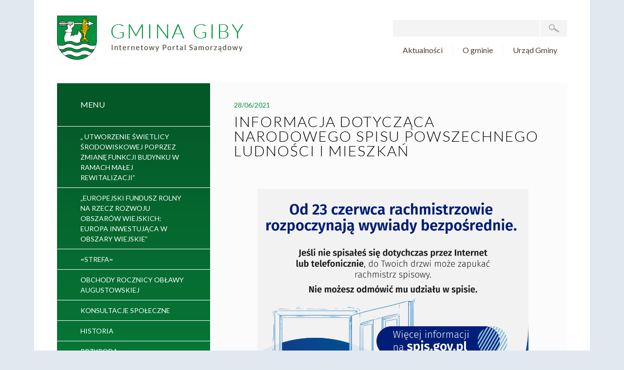

--- FILE ---
content_type: text/html; charset=UTF-8
request_url: http://giby.pl/aktualnosci/informacja-dotyczaca-narodowego-spisu-powszechnego-ludnosci-i-mieszkan/
body_size: 26298
content:
<!doctype html>
<html lang="pl-PL" class="no-js no-svg">
<head>
	<meta charset="UTF-8">
	<meta name="description" content="">
	<meta name="viewport" content="width=device-width, initial-scale=1">
	<meta http-equiv="Content-Type" content="text/html; charset=UTF-8" />
    <meta http-equiv="X-UA-Compatible" content="IE=edge">
	<link href="https://fonts.googleapis.com/css?family=Lato:300,400,400i,700,700i&display=swap&subset=latin-ext" rel="stylesheet">
	<link rel="stylesheet" href="http://giby.pl/wp-content/themes/internetmedia/dist/css/font-awesome.min.css">	
</head>
<title>Informacja dotycząca Narodowego Spisu Powszechnego Ludności i Mieszkań &#8211; Gmina Giby</title>
<script id="cookieyes" type="text/javascript" src="https://cdn-cookieyes.com/client_data/28f494eed3ed1b692d1e2dfc/script.js"></script><link rel='dns-prefetch' href='//s.w.org' />
<link rel="alternate" type="application/rss+xml" title="Gmina Giby &raquo; Kanał z wpisami" href="http://giby.pl/feed/" />
<link rel="alternate" type="application/rss+xml" title="Gmina Giby &raquo; Kanał z komentarzami" href="http://giby.pl/comments/feed/" />
<link rel="alternate" type="application/rss+xml" title="Gmina Giby &raquo; Informacja dotycząca Narodowego Spisu Powszechnego Ludności i Mieszkań Kanał z komentarzami" href="http://giby.pl/aktualnosci/informacja-dotyczaca-narodowego-spisu-powszechnego-ludnosci-i-mieszkan/feed/" />
<link rel='stylesheet' id='wp-block-library-css'  href='http://giby.pl/wp-includes/css/dist/block-library/style.min.css?ver=5.5.17' type='text/css' media='all' />
<link rel='stylesheet' id='contact-form-7-css'  href='http://giby.pl/wp-content/plugins/contact-form-7/includes/css/styles.css?ver=5.2.1' type='text/css' media='all' />
<link rel='stylesheet' id='style-libs-css'  href='http://giby.pl/wp-content/themes/internetmedia/dist/css/vendor.css?ver=1597729098' type='text/css' media='all' />
<link rel='stylesheet' id='style-css'  href='http://giby.pl/wp-content/themes/internetmedia/dist/css/style.css?ver=1597729098' type='text/css' media='all' />
<script type='text/javascript' src='http://giby.pl/wp-includes/js/jquery/jquery.js?ver=1.12.4-wp' id='jquery-core-js'></script>
<link rel="https://api.w.org/" href="http://giby.pl/wp-json/" /><link rel="alternate" type="application/json" href="http://giby.pl/wp-json/wp/v2/posts/1137" /><link rel='prev' title='Noc Świętojańska za nami' href='http://giby.pl/aktualnosci/noc-swietojanska-za-nami/' />
<link rel='next' title='76. rocznica Obławy Augustowskiej' href='http://giby.pl/aktualnosci/76-rocznica-oblawy-augustowskiej/' />
<link rel="canonical" href="http://giby.pl/aktualnosci/informacja-dotyczaca-narodowego-spisu-powszechnego-ludnosci-i-mieszkan/" />
<link rel="alternate" type="application/json+oembed" href="http://giby.pl/wp-json/oembed/1.0/embed?url=http%3A%2F%2Fgiby.pl%2Faktualnosci%2Finformacja-dotyczaca-narodowego-spisu-powszechnego-ludnosci-i-mieszkan%2F" />
<link rel="alternate" type="text/xml+oembed" href="http://giby.pl/wp-json/oembed/1.0/embed?url=http%3A%2F%2Fgiby.pl%2Faktualnosci%2Finformacja-dotyczaca-narodowego-spisu-powszechnego-ludnosci-i-mieszkan%2F&#038;format=xml" />
		<style type="text/css" id="wp-custom-css">
			.site {
	overflow: unset;
}		</style>
		
<body class="post-template-default single single-post postid-1137 single-format-standard wp-custom-logo wp-embed-responsive">
<div class="site container">
		
<header class="header">
    <nav class="navbar role=" navigation">
        <div class="navbar-wrapper">
            <a class="navbar-brand" href="http://giby.pl"><img src="http://giby.pl/wp-content/uploads/2019/07/gmina-giby.png"></a>
            <button class="hamburger hamburger--spin" type="button">
                <span class="hamburger-box">
                    <span class="hamburger-inner"></span>
                </span>
            </button>
            <div class="navbar-nav">
                <form method="get" id="searchform" class="searchform" action="http://giby.pl/">
                    <input type="text" class="field" name="s" id="s" required />
                    <button type="submit" class="submit" id="searchsubmit" title="Szukaj">
                        <img src="http://giby.pl/wp-content/themes/internetmedia/dist/img/icon-search.png">
                    </button>
                </form>
                <ul id="menu-menu-gora" class="navbar-menu-top list-reset"><li id="menu-item-22" class="menu-item menu-item-type-post_type menu-item-object-page current_page_parent menu-item-22"><a href="http://giby.pl/aktualnosci/">Aktualności</a></li>
<li id="menu-item-25" class="menu-item menu-item-type-post_type menu-item-object-page menu-item-25"><a href="http://giby.pl/o-gminie/">O gminie</a></li>
<li id="menu-item-24" class="menu-item menu-item-type-post_type menu-item-object-page menu-item-has-children menu-item-24"><a href="http://giby.pl/urzad-gminy/">Urząd Gminy</a>
<ul class="sub-menu">
	<li id="menu-item-163" class="menu-item menu-item-type-post_type menu-item-object-page menu-item-163"><a href="http://giby.pl/struktura-organizacyjna/">Struktura organizacyjna Urzędu</a></li>
	<li id="menu-item-127" class="menu-item menu-item-type-post_type menu-item-object-page menu-item-127"><a href="http://giby.pl/kontakt/">Kontakt</a></li>
</ul>
</li>
</ul>            </div>
        </div>
    </nav>
</header>
	<div class="site-content">

	<aside>
    <ul class="navbar-menu-left list-reset"><li class="menu-left-title">Menu</li><li id="menu-item-1051" class="menu-item menu-item-type-post_type menu-item-object-page menu-item-1051"><a href="http://giby.pl/utworzenie-swietlicy-srodowiskowej-poprzez-zmiane-funkcji-budynku-w-ramach-malej-rewitalizacji/">„ Utworzenie świetlicy środowiskowej poprzez zmianę funkcji budynku w ramach małej rewitalizacji”</a></li>
<li id="menu-item-1602" class="menu-item menu-item-type-post_type menu-item-object-page menu-item-1602"><a href="http://giby.pl/europejski-fundusz-rolny-na-rzecz-rozwoju-obszarow-wiejskich-europa-inwestujaca-w-obszary-wiejskie/">„Europejski Fundusz Rolny na rzecz Rozwoju Obszarów Wiejskich: Europa inwestująca w obszary wiejskie”</a></li>
<li id="menu-item-801" class="menu-item menu-item-type-post_type menu-item-object-page menu-item-801"><a href="http://giby.pl/strefa/">=STREFA=</a></li>
<li id="menu-item-388" class="menu-item menu-item-type-custom menu-item-object-custom menu-item-388"><a href="http://giby.pl/obchody-75-rocznicy-oblawy-augustowskiej/">Obchody Rocznicy Obławy Augustowskiej</a></li>
<li id="menu-item-692" class="menu-item menu-item-type-custom menu-item-object-custom menu-item-692"><a href="http://giby.pl/konsultacje-spoleczne/">konsultacje społeczne</a></li>
<li id="menu-item-158" class="menu-item menu-item-type-post_type menu-item-object-page menu-item-158"><a href="http://giby.pl/historia/">Historia</a></li>
<li id="menu-item-28" class="menu-item menu-item-type-custom menu-item-object-custom menu-item-28"><a href="http://giby.pl/przyroda/">Przyroda</a></li>
<li id="menu-item-29" class="menu-item menu-item-type-custom menu-item-object-custom menu-item-29"><a href="http://giby.pl/turystyka/">Turystyka</a></li>
<li id="menu-item-30" class="menu-item menu-item-type-custom menu-item-object-custom menu-item-30"><a href="http://giby.pl/zabytki/">Zabytki</a></li>
<li id="menu-item-32" class="menu-item menu-item-type-custom menu-item-object-custom menu-item-32"><a href="http://giby.pl/imprezy/">Imprezy</a></li>
<li id="menu-item-33" class="menu-item menu-item-type-custom menu-item-object-custom menu-item-33"><a href="http://giby.pl/jednostki-organizacyjne/">Jednostki organizacyjne</a></li>
<li id="menu-item-34" class="menu-item menu-item-type-custom menu-item-object-custom menu-item-34"><a href="http://giby.pl/rada-gminy/">Rada Gminy</a></li>
<li id="menu-item-35" class="menu-item menu-item-type-custom menu-item-object-custom menu-item-35"><a href="http://giby.pl/solectwa/">Sołectwa</a></li>
<li id="menu-item-1299" class="menu-item menu-item-type-post_type menu-item-object-page menu-item-1299"><a href="http://giby.pl/inwestycje-w-gminie-giby/">Inwestycje w Gminie Giby</a></li>
<li id="menu-item-1789" class="menu-item menu-item-type-post_type menu-item-object-page menu-item-1789"><a href="http://giby.pl/organizacje-pozarzadowe/">Organizacje pozarządowe</a></li>
<li id="menu-item-490" class="menu-item menu-item-type-custom menu-item-object-custom menu-item-490"><a href="http://giby.pl/rolnictwo/">Rolnictwo</a></li>
<li id="menu-item-2297" class="menu-item menu-item-type-post_type menu-item-object-page menu-item-2297"><a href="http://giby.pl/czyste-powietrze/">CZYSTE POWIETRZE</a></li>
<li id="menu-item-36" class="menu-item menu-item-type-custom menu-item-object-custom menu-item-36"><a href="http://giby.pl/osp/">OSP</a></li>
<li id="menu-item-38" class="menu-item menu-item-type-custom menu-item-object-custom menu-item-38"><a href="http://giby.pl/dzielnicowy/">Dzielnicowy</a></li>
<li id="menu-item-39" class="menu-item menu-item-type-custom menu-item-object-custom menu-item-39"><a href="http://giby.pl/iso-90012015/">ISO 9001:2015</a></li>
<li id="menu-item-40" class="menu-item menu-item-type-custom menu-item-object-custom menu-item-40"><a href="http://giby.pl/dokumenty-do-pobrania/">Dokumenty do pobrania</a></li>
<li id="menu-item-41" class="menu-item menu-item-type-custom menu-item-object-custom menu-item-41"><a href="http://giby.pl/rozklad-jazdy-gimbusow/">Kompleks sportowy</a></li>
<li id="menu-item-374" class="menu-item menu-item-type-custom menu-item-object-custom menu-item-374"><a href="http://giby.pl/gospodarka-odpadami/">Gospodarka Odpadami</a></li>
<li id="menu-item-381" class="menu-item menu-item-type-custom menu-item-object-custom menu-item-381"><a href="http://giby.pl/podatki/">Podatki</a></li>
<li id="menu-item-965" class="menu-item menu-item-type-post_type menu-item-object-page menu-item-965"><a href="http://giby.pl/deklaracja-dostepnosci/">Deklaracja dostępności</a></li>
<li id="menu-item-399" class="menu-item menu-item-type-custom menu-item-object-custom menu-item-399"><a href="http://giby.pl/gminny-osrodek-pomocy-spolecznej-2/">Gminny Ośrodek Pomocy Społecznej</a></li>
<li id="menu-item-523" class="menu-item menu-item-type-post_type menu-item-object-page menu-item-523"><a href="http://giby.pl/urzad-stanu-cywilnego/">&#8222;Termomodernizacja budynków użyteczności publicznej na terenie Gminy Giby&#8221;</a></li>
<li id="menu-item-696" class="menu-item menu-item-type-custom menu-item-object-custom menu-item-696"><a href="http://giby.pl/wnioski-do-pobrania/">wnioski do pobrania</a></li>
<li id="menu-item-1367" class="menu-item menu-item-type-post_type menu-item-object-page menu-item-1367"><a href="http://giby.pl/strategia-rozwoju-gminy-giby/">Strategia Rozwoju Gminy Giby</a></li>
<li id="menu-item-3465" class="menu-item menu-item-type-post_type menu-item-object-page menu-item-3465"><a href="http://giby.pl/cieple-mieszkanie/">Gminny Klub Dziecięcy w Gibach</a></li>
<li id="menu-item-3706" class="menu-item menu-item-type-post_type menu-item-object-page menu-item-3706"><a href="http://giby.pl/plan-ogolny-zagospodarowania-przestrzennego/">PLAN OGÓLNY ZAGOSPODAROWANIA  PRZESTRZENNEGO</a></li>
</ul>    <div class="boxes-left">
                    <div class="boxes-left-item">
                <a href="http://giby.pl/3514-2/" class="box" style="background-image:url(http://giby.pl/wp-content/uploads/2024/03/interreg.jpg)">
                    <h2 class="box-content"></h2>
                </a>
            </div>
                    <div class="boxes-left-item">
                <a href="http://giby.pl/dofinansowania-z-budzetu-panstwa/" class="box" style="background-image:url(http://giby.pl/wp-content/uploads/2023/06/znaki_strona_www-1.png)">
                    <h2 class="box-content"></h2>
                </a>
            </div>
                    <div class="boxes-left-item">
                <a href="http://giby.pl/zagospodarowanie-terenu-pod-budowe-placu-zabaw-i-silowni-zewnetrznej-w-zelwie/" class="box" style="background-image:url(http://giby.pl/wp-content/uploads/2023/02/ue-4.png)">
                    <h2 class="box-content"></h2>
                </a>
            </div>
                    <div class="boxes-left-item">
                <a href="http://giby.pl/rzadowy-fundusz-inwestycji-lokalnych/" class="box" style="background-image:url(http://giby.pl/wp-content/uploads/2021/08/image-6-1.png)">
                    <h2 class="box-content"></h2>
                </a>
            </div>
                    <div class="boxes-left-item">
                <a href="http://giby.pl/fundusz-drog-samorzadowych/" class="box" style="background-image:url(http://giby.pl/wp-content/uploads/2021/08/image-2.jpeg)">
                    <h2 class="box-content"></h2>
                </a>
            </div>
                    <div class="boxes-left-item">
                <a href="http://giby.pl/interreg/" class="box" style="background-image:url(http://giby.pl/wp-content/uploads/2021/01/image-2.png)">
                    <h2 class="box-content"></h2>
                </a>
            </div>
                    <div class="boxes-left-item">
                <a href="http://giby.pl" class="box" style="background-image:url(http://giby.pl/wp-content/uploads/2019/07/te8eo5htak.jpg)">
                    <h2 class="box-content"></h2>
                </a>
            </div>
                    <div class="boxes-left-item">
                <a href="http://giby.pl/rolnictwo/" class="box" style="background-image:url(http://giby.pl/wp-content/uploads/2019/07/2cxo6536po.jpg)">
                    <h2 class="box-content">Mapa gminy</h2>
                </a>
            </div>
                <div class="box box--newsletter" style="background-image:url(http://giby.pl/wp-content/uploads/2019/07/hon98z5t17.jpg)">
            <div class="box--newsletter-content">
                <h2 class="box-content">Newsletter</h2>
                <p>Jeżeli chcesz być informowany o aktualnościach w serwisie, podaj swój adres e-mail.</p>
                <div role="form" class="wpcf7" id="wpcf7-f105-o1" lang="pl-PL" dir="ltr">
<div class="screen-reader-response" role="alert" aria-live="polite"></div>
<form action="/aktualnosci/informacja-dotyczaca-narodowego-spisu-powszechnego-ludnosci-i-mieszkan/#wpcf7-f105-o1" method="post" class="wpcf7-form init" novalidate="novalidate">
<div style="display: none;">
<input type="hidden" name="_wpcf7" value="105" />
<input type="hidden" name="_wpcf7_version" value="5.2.1" />
<input type="hidden" name="_wpcf7_locale" value="pl_PL" />
<input type="hidden" name="_wpcf7_unit_tag" value="wpcf7-f105-o1" />
<input type="hidden" name="_wpcf7_container_post" value="0" />
<input type="hidden" name="_wpcf7_posted_data_hash" value="" />
</div>
<p><span class="wpcf7-form-control-wrap your-email"><input type="email" name="your-email" value="" size="40" class="wpcf7-form-control wpcf7-text wpcf7-email wpcf7-validates-as-required wpcf7-validates-as-email" aria-required="true" aria-invalid="false" /></span></p>
<p><input type="submit" value="Wyślij" class="wpcf7-form-control wpcf7-submit button" /></p>
<div class="wpcf7-response-output" role="alert" aria-hidden="true"></div></form></div>            </div>
        </div>
    </div>
</aside>
	<main>

<div class="single-wrapper">
	<div class="container">
		<div class="row">
								<article class="article">
						<div class="article-content">
							<time class="article-time">28/06/2021</time>
							<h2 class="heading">Informacja dotycząca Narodowego Spisu Powszechnego Ludności i Mieszkań</h2>
							<div class="article-body mt-1">
<figure class="wp-block-gallery columns-1 is-cropped"><ul class="blocks-gallery-grid"><li class="blocks-gallery-item"><figure><img loading="lazy" width="1024" height="1024" src="http://giby.pl/wp-content/uploads/2021/06/Rachmistrz-23-06-instagram-1024x1024.png" alt="" data-id="1138" data-full-url="http://giby.pl/wp-content/uploads/2021/06/Rachmistrz-23-06-instagram.png" data-link="http://giby.pl/?attachment_id=1138" class="wp-image-1138" srcset="http://giby.pl/wp-content/uploads/2021/06/Rachmistrz-23-06-instagram-1024x1024.png 1024w, http://giby.pl/wp-content/uploads/2021/06/Rachmistrz-23-06-instagram-300x300.png 300w, http://giby.pl/wp-content/uploads/2021/06/Rachmistrz-23-06-instagram-250x250.png 250w, http://giby.pl/wp-content/uploads/2021/06/Rachmistrz-23-06-instagram-768x768.png 768w, http://giby.pl/wp-content/uploads/2021/06/Rachmistrz-23-06-instagram-1536x1536.png 1536w, http://giby.pl/wp-content/uploads/2021/06/Rachmistrz-23-06-instagram-2048x2048.png 2048w" sizes="(max-width: 1024px) 100vw, 1024px" /></figure></li></ul></figure>



<figure class="wp-block-gallery columns-1 is-cropped"><ul class="blocks-gallery-grid"><li class="blocks-gallery-item"><figure><img loading="lazy" width="1024" height="574" src="http://giby.pl/wp-content/uploads/2021/06/nsp-identyfikator-pi-some-1024x574.png" alt="" data-id="1139" data-full-url="http://giby.pl/wp-content/uploads/2021/06/nsp-identyfikator-pi-some.png" data-link="http://giby.pl/?attachment_id=1139" class="wp-image-1139" srcset="http://giby.pl/wp-content/uploads/2021/06/nsp-identyfikator-pi-some-1024x574.png 1024w, http://giby.pl/wp-content/uploads/2021/06/nsp-identyfikator-pi-some-300x168.png 300w, http://giby.pl/wp-content/uploads/2021/06/nsp-identyfikator-pi-some-768x430.png 768w, http://giby.pl/wp-content/uploads/2021/06/nsp-identyfikator-pi-some.png 1231w" sizes="(max-width: 1024px) 100vw, 1024px" /></figure></li></ul></figure>
</div>
						</div>
					</article>
						</div>
	</div>
</div>

    </main>
    </div><!-- site-content -->

    <footer class="footer">
        <div class="footer-wrapper">
            <div class="footer-top">
                <div class="row no-gutters">
                    <div class="col-lg-6">
                        <div class="embed-container">
                            <iframe title="Prezentacja Gminy Giby" width="640" height="360" src="https://www.youtube.com/embed/MZvbXEucAVM?feature=oembed" frameborder="0" allow="accelerometer; autoplay; clipboard-write; encrypted-media; gyroscope; picture-in-picture; web-share" referrerpolicy="strict-origin-when-cross-origin" allowfullscreen></iframe>                        </div>
                    </div>
                    <div class="col-lg-6">
                        <div class="footer-top-content">
                            <h3 style="text-align: center;">ROZLICZ PIT W GMINIE GIBY</h3>
<hr />
<p><a href="https://www.pitax.pl/rozlicz/urzad-gminy-giby/"><img loading="lazy" class="aligncenter" title="Przycisk Przekaż 1,5% - Wspieraj lokalnie" src="https://www.iwop.pl/assets/bannersWSPLOK2023/Przekaz_w_1678097841-1366025038-w_gminie_Giby.svg" alt="Przycisk Przekaż 1,5% - Wspieraj lokalnie" width="373" height="189" /></a></p>
<p><strong>Urząd Gminy Giby bierze udział w projekcie „Wspieraj lokalnie” umożliwiającym wspieranie lokalnych organizacji pożytku publicznego za pośrednictwem 1,5% PIT.</strong></p>
<p><strong>Dzięki projektowi mieszkańcy mogą skorzystać z darmowego programu do rozliczeń PIT i w czasie rozliczenia podatkowego przekazać 1,5% na rzecz wybranej organizacji z terenu Gminy Giby.</strong></p>
<p><strong>Projekt „Wspieraj lokalnie” Instytutu Wsparcia Organizacji Pozarządowych powstał przy współudziale </strong><strong><span style="color: #00ccff;"><a style="color: #00ccff;" href="https://www.pitax.pl/e-pity/">PITax.pl Łatwe podatki</a></span>.</strong></p>
                        </div>
                    </div>
                </div>
            </div>
            <div class="footer-body">
                <div class="container">
                    <div class="row justify-content-center footer-bip">
                        <div class="col-lg-10">
                            <div class="row footer-bip-inner">
                                                                    <div class="col-6 col-lg-3 has-text-centered my-1">
                                                                                <a href="https://ec.europa.eu/regional_policy/index.cfm/pl/funding/erdf/">
                                            <img width="300" height="97" src="http://giby.pl/wp-content/uploads/2019/07/eu0-300x97.gif" class="is-fluid" alt="" loading="lazy" />                                        </a>
                                                                            </div>
                                                                    <div class="col-6 col-lg-3 has-text-centered my-1">
                                                                                <a href="http://bip.ug.giby.wrotapodlasia.pl/">
                                            <img width="53" height="63" src="http://giby.pl/wp-content/uploads/2019/07/bip223.gif" class="is-fluid" alt="" loading="lazy" />                                        </a>
                                                                            </div>
                                                                    <div class="col-6 col-lg-3 has-text-centered my-1">
                                                                                <a href="http://www.niemen.org.pl/">
                                            <img width="52" height="52" src="http://giby.pl/wp-content/uploads/2019/07/euroregion_niemen_logo.gif" class="is-fluid" alt="" loading="lazy" />                                        </a>
                                                                            </div>
                                                                    <div class="col-6 col-lg-3 has-text-centered my-1">
                                        <img width="112" height="52" src="http://giby.pl/wp-content/uploads/2019/07/pvc_kolor.gif" class="is-fluid" alt="" loading="lazy" />                                    </div>
                                                                    <div class="col-6 col-lg-3 has-text-centered my-1">
                                                                                <a href="https://podlaskie.eu">
                                            <img width="300" height="139" src="http://giby.pl/wp-content/uploads/2025/08/1296x600-300x139.jpg" class="is-fluid" alt="" loading="lazy" srcset="http://giby.pl/wp-content/uploads/2025/08/1296x600-300x139.jpg 300w, http://giby.pl/wp-content/uploads/2025/08/1296x600-1024x474.jpg 1024w, http://giby.pl/wp-content/uploads/2025/08/1296x600-768x356.jpg 768w, http://giby.pl/wp-content/uploads/2025/08/1296x600.jpg 1296w" sizes="(max-width: 300px) 100vw, 300px" />                                        </a>
                                                                            </div>
                                                            </div>
                        </div>
                    </div>
                    <div class="row justify-content-center">
                        <div class="col-lg-10">
                            <div class="row">
                                <div class="col-lg-4">
                                    <div class="footer-column">
                                        <h3 class="footer-title">Kontakt</h3>			<div class="textwidget"><p>Urząd Gminy Giby<br />
Giby 74A<br />
16-506 Giby</p>
</div>
		                                    </div>
                                </div>
                                <div class="col-lg-4">
                                    <div class="footer-column">
                                        <h3 class="footer-title">Sekretariat</h3>			<div class="textwidget"><p>tel. (87) 516 50 38<br />
(87) 516 50 37<br />
fax: (87) 516 50 27</p>
</div>
		                                    </div>
                                </div>
                                <div class="col-lg-4">
                                    <div class="footer-column">
                                        <h3 class="footer-title">Wójt</h3>			<div class="textwidget"><p>tel. (87) 516 50 25<br />
www.ug.giby.wrotapodlasia.pl</p>
</div>
		                                    </div>
                                </div>
                            </div>
                        </div>
                    </div>
                </div>
            </div>
            <div class="footer-copyright">
                <div class="container">
                    <p class="m-0">© 2026&nbsp;Gmina Giby. Wszelkie prawa zastrzeżone.</p>
                </div>
            </div>
        </div>
    </footer>

    </div><!-- site -->
        <div id="cookies-container" class="cookies-hidden" style="display: none;">
        <a id="cookies-close" href="#">
            <i class="fa fa-times"></i>
        </a>
        <div class="cookies-content">
            <h5 class="cookies-title">
                Strona korzysta <br>
                z plików Cookies.
            </h5>
            <div>
                Korzystając ze strony
                wyrażasz zgodę
                na ich używanie.
            </div>
        </div>
    </div>
    <script type='text/javascript' id='contact-form-7-js-extra'>
/* <![CDATA[ */
var wpcf7 = {"apiSettings":{"root":"http:\/\/giby.pl\/wp-json\/contact-form-7\/v1","namespace":"contact-form-7\/v1"}};
/* ]]> */
</script>
<script type='text/javascript' src='http://giby.pl/wp-content/plugins/contact-form-7/includes/js/scripts.js?ver=5.2.1' id='contact-form-7-js'></script>
<script type='text/javascript' src='http://giby.pl/wp-content/themes/internetmedia/dist/js/jquery-3.4.1.min.js' id='jquery3-js'></script>
<script type='text/javascript' src='http://giby.pl/wp-content/themes/internetmedia/dist/js/vendor.js' id='libs-js'></script>
<script type='text/javascript' src='http://giby.pl/wp-content/themes/internetmedia/dist/js/app.js?ver=1597729098' id='js-js'></script>
<script type='text/javascript' src='http://giby.pl/wp-includes/js/wp-embed.min.js?ver=5.5.17' id='wp-embed-js'></script>

    </body>

    </html>

--- FILE ---
content_type: text/css
request_url: http://giby.pl/wp-content/themes/internetmedia/dist/css/style.css?ver=1597729098
body_size: 69613
content:
/*!
 * Bootstrap Grid v4.3.1 (https://getbootstrap.com/)
 * Copyright 2011-2019 The Bootstrap Authors
 * Copyright 2011-2019 Twitter, Inc.
 * Licensed under MIT (https://github.com/twbs/bootstrap/blob/master/LICENSE)
 */html{-webkit-box-sizing:border-box;box-sizing:border-box;-ms-overflow-style:scrollbar}*,::after,::before{-webkit-box-sizing:inherit;box-sizing:inherit}.container{width:100%;padding-right:15px;padding-left:15px;margin-right:auto;margin-left:auto}@media (min-width:576px){.container{max-width:540px}}@media (min-width:768px){.container{max-width:720px}}@media (min-width:992px){.container{max-width:960px}}@media (min-width:1200px){.container{max-width:1140px}}.container-fluid{width:100%;padding-right:15px;padding-left:15px;margin-right:auto;margin-left:auto}.row{display:-ms-flexbox;display:-webkit-box;display:flex;-ms-flex-wrap:wrap;flex-wrap:wrap;margin-right:-15px;margin-left:-15px}.no-gutters{margin-right:0;margin-left:0}.no-gutters>.col,.no-gutters>[class*=col-]{padding-right:0;padding-left:0}.col,.col-1,.col-10,.col-11,.col-12,.col-2,.col-3,.col-4,.col-5,.col-6,.col-7,.col-8,.col-9,.col-auto,.col-lg,.col-lg-1,.col-lg-10,.col-lg-11,.col-lg-12,.col-lg-2,.col-lg-3,.col-lg-4,.col-lg-5,.col-lg-6,.col-lg-7,.col-lg-8,.col-lg-9,.col-lg-auto,.col-md,.col-md-1,.col-md-10,.col-md-11,.col-md-12,.col-md-2,.col-md-3,.col-md-4,.col-md-5,.col-md-6,.col-md-7,.col-md-8,.col-md-9,.col-md-auto,.col-sm,.col-sm-1,.col-sm-10,.col-sm-11,.col-sm-12,.col-sm-2,.col-sm-3,.col-sm-4,.col-sm-5,.col-sm-6,.col-sm-7,.col-sm-8,.col-sm-9,.col-sm-auto,.col-xl,.col-xl-1,.col-xl-10,.col-xl-11,.col-xl-12,.col-xl-2,.col-xl-3,.col-xl-4,.col-xl-5,.col-xl-6,.col-xl-7,.col-xl-8,.col-xl-9,.col-xl-auto{position:relative;width:100%;padding-right:15px;padding-left:15px}.col{-ms-flex-preferred-size:0;flex-basis:0;-ms-flex-positive:1;-webkit-box-flex:1;flex-grow:1;max-width:100%}.col-auto{-ms-flex:0 0 auto;-webkit-box-flex:0;flex:0 0 auto;width:auto;max-width:100%}.col-1{-ms-flex:0 0 8.333333%;-webkit-box-flex:0;flex:0 0 8.333333%;max-width:8.333333%}.col-2{-ms-flex:0 0 16.666667%;-webkit-box-flex:0;flex:0 0 16.666667%;max-width:16.666667%}.col-3{-ms-flex:0 0 25%;-webkit-box-flex:0;flex:0 0 25%;max-width:25%}.col-4{-ms-flex:0 0 33.333333%;-webkit-box-flex:0;flex:0 0 33.333333%;max-width:33.333333%}.col-5{-ms-flex:0 0 41.666667%;-webkit-box-flex:0;flex:0 0 41.666667%;max-width:41.666667%}.col-6{-ms-flex:0 0 50%;-webkit-box-flex:0;flex:0 0 50%;max-width:50%}.col-7{-ms-flex:0 0 58.333333%;-webkit-box-flex:0;flex:0 0 58.333333%;max-width:58.333333%}.col-8{-ms-flex:0 0 66.666667%;-webkit-box-flex:0;flex:0 0 66.666667%;max-width:66.666667%}.col-9{-ms-flex:0 0 75%;-webkit-box-flex:0;flex:0 0 75%;max-width:75%}.col-10{-ms-flex:0 0 83.333333%;-webkit-box-flex:0;flex:0 0 83.333333%;max-width:83.333333%}.col-11{-ms-flex:0 0 91.666667%;-webkit-box-flex:0;flex:0 0 91.666667%;max-width:91.666667%}.col-12{-ms-flex:0 0 100%;-webkit-box-flex:0;flex:0 0 100%;max-width:100%}.order-first{-ms-flex-order:-1;-webkit-box-ordinal-group:0;order:-1}.order-last{-ms-flex-order:13;-webkit-box-ordinal-group:14;order:13}.order-0{-ms-flex-order:0;-webkit-box-ordinal-group:1;order:0}.order-1{-ms-flex-order:1;-webkit-box-ordinal-group:2;order:1}.order-2{-ms-flex-order:2;-webkit-box-ordinal-group:3;order:2}.order-3{-ms-flex-order:3;-webkit-box-ordinal-group:4;order:3}.order-4{-ms-flex-order:4;-webkit-box-ordinal-group:5;order:4}.order-5{-ms-flex-order:5;-webkit-box-ordinal-group:6;order:5}.order-6{-ms-flex-order:6;-webkit-box-ordinal-group:7;order:6}.order-7{-ms-flex-order:7;-webkit-box-ordinal-group:8;order:7}.order-8{-ms-flex-order:8;-webkit-box-ordinal-group:9;order:8}.order-9{-ms-flex-order:9;-webkit-box-ordinal-group:10;order:9}.order-10{-ms-flex-order:10;-webkit-box-ordinal-group:11;order:10}.order-11{-ms-flex-order:11;-webkit-box-ordinal-group:12;order:11}.order-12{-ms-flex-order:12;-webkit-box-ordinal-group:13;order:12}.offset-1{margin-left:8.333333%}.offset-2{margin-left:16.666667%}.offset-3{margin-left:25%}.offset-4{margin-left:33.333333%}.offset-5{margin-left:41.666667%}.offset-6{margin-left:50%}.offset-7{margin-left:58.333333%}.offset-8{margin-left:66.666667%}.offset-9{margin-left:75%}.offset-10{margin-left:83.333333%}.offset-11{margin-left:91.666667%}@media (min-width:576px){.col-sm{-ms-flex-preferred-size:0;flex-basis:0;-ms-flex-positive:1;-webkit-box-flex:1;flex-grow:1;max-width:100%}.col-sm-auto{-ms-flex:0 0 auto;-webkit-box-flex:0;flex:0 0 auto;width:auto;max-width:100%}.col-sm-1{-ms-flex:0 0 8.333333%;-webkit-box-flex:0;flex:0 0 8.333333%;max-width:8.333333%}.col-sm-2{-ms-flex:0 0 16.666667%;-webkit-box-flex:0;flex:0 0 16.666667%;max-width:16.666667%}.col-sm-3{-ms-flex:0 0 25%;-webkit-box-flex:0;flex:0 0 25%;max-width:25%}.col-sm-4{-ms-flex:0 0 33.333333%;-webkit-box-flex:0;flex:0 0 33.333333%;max-width:33.333333%}.col-sm-5{-ms-flex:0 0 41.666667%;-webkit-box-flex:0;flex:0 0 41.666667%;max-width:41.666667%}.col-sm-6{-ms-flex:0 0 50%;-webkit-box-flex:0;flex:0 0 50%;max-width:50%}.col-sm-7{-ms-flex:0 0 58.333333%;-webkit-box-flex:0;flex:0 0 58.333333%;max-width:58.333333%}.col-sm-8{-ms-flex:0 0 66.666667%;-webkit-box-flex:0;flex:0 0 66.666667%;max-width:66.666667%}.col-sm-9{-ms-flex:0 0 75%;-webkit-box-flex:0;flex:0 0 75%;max-width:75%}.col-sm-10{-ms-flex:0 0 83.333333%;-webkit-box-flex:0;flex:0 0 83.333333%;max-width:83.333333%}.col-sm-11{-ms-flex:0 0 91.666667%;-webkit-box-flex:0;flex:0 0 91.666667%;max-width:91.666667%}.col-sm-12{-ms-flex:0 0 100%;-webkit-box-flex:0;flex:0 0 100%;max-width:100%}.order-sm-first{-ms-flex-order:-1;-webkit-box-ordinal-group:0;order:-1}.order-sm-last{-ms-flex-order:13;-webkit-box-ordinal-group:14;order:13}.order-sm-0{-ms-flex-order:0;-webkit-box-ordinal-group:1;order:0}.order-sm-1{-ms-flex-order:1;-webkit-box-ordinal-group:2;order:1}.order-sm-2{-ms-flex-order:2;-webkit-box-ordinal-group:3;order:2}.order-sm-3{-ms-flex-order:3;-webkit-box-ordinal-group:4;order:3}.order-sm-4{-ms-flex-order:4;-webkit-box-ordinal-group:5;order:4}.order-sm-5{-ms-flex-order:5;-webkit-box-ordinal-group:6;order:5}.order-sm-6{-ms-flex-order:6;-webkit-box-ordinal-group:7;order:6}.order-sm-7{-ms-flex-order:7;-webkit-box-ordinal-group:8;order:7}.order-sm-8{-ms-flex-order:8;-webkit-box-ordinal-group:9;order:8}.order-sm-9{-ms-flex-order:9;-webkit-box-ordinal-group:10;order:9}.order-sm-10{-ms-flex-order:10;-webkit-box-ordinal-group:11;order:10}.order-sm-11{-ms-flex-order:11;-webkit-box-ordinal-group:12;order:11}.order-sm-12{-ms-flex-order:12;-webkit-box-ordinal-group:13;order:12}.offset-sm-0{margin-left:0}.offset-sm-1{margin-left:8.333333%}.offset-sm-2{margin-left:16.666667%}.offset-sm-3{margin-left:25%}.offset-sm-4{margin-left:33.333333%}.offset-sm-5{margin-left:41.666667%}.offset-sm-6{margin-left:50%}.offset-sm-7{margin-left:58.333333%}.offset-sm-8{margin-left:66.666667%}.offset-sm-9{margin-left:75%}.offset-sm-10{margin-left:83.333333%}.offset-sm-11{margin-left:91.666667%}}@media (min-width:768px){.col-md{-ms-flex-preferred-size:0;flex-basis:0;-ms-flex-positive:1;-webkit-box-flex:1;flex-grow:1;max-width:100%}.col-md-auto{-ms-flex:0 0 auto;-webkit-box-flex:0;flex:0 0 auto;width:auto;max-width:100%}.col-md-1{-ms-flex:0 0 8.333333%;-webkit-box-flex:0;flex:0 0 8.333333%;max-width:8.333333%}.col-md-2{-ms-flex:0 0 16.666667%;-webkit-box-flex:0;flex:0 0 16.666667%;max-width:16.666667%}.col-md-3{-ms-flex:0 0 25%;-webkit-box-flex:0;flex:0 0 25%;max-width:25%}.col-md-4{-ms-flex:0 0 33.333333%;-webkit-box-flex:0;flex:0 0 33.333333%;max-width:33.333333%}.col-md-5{-ms-flex:0 0 41.666667%;-webkit-box-flex:0;flex:0 0 41.666667%;max-width:41.666667%}.col-md-6{-ms-flex:0 0 50%;-webkit-box-flex:0;flex:0 0 50%;max-width:50%}.col-md-7{-ms-flex:0 0 58.333333%;-webkit-box-flex:0;flex:0 0 58.333333%;max-width:58.333333%}.col-md-8{-ms-flex:0 0 66.666667%;-webkit-box-flex:0;flex:0 0 66.666667%;max-width:66.666667%}.col-md-9{-ms-flex:0 0 75%;-webkit-box-flex:0;flex:0 0 75%;max-width:75%}.col-md-10{-ms-flex:0 0 83.333333%;-webkit-box-flex:0;flex:0 0 83.333333%;max-width:83.333333%}.col-md-11{-ms-flex:0 0 91.666667%;-webkit-box-flex:0;flex:0 0 91.666667%;max-width:91.666667%}.col-md-12{-ms-flex:0 0 100%;-webkit-box-flex:0;flex:0 0 100%;max-width:100%}.order-md-first{-ms-flex-order:-1;-webkit-box-ordinal-group:0;order:-1}.order-md-last{-ms-flex-order:13;-webkit-box-ordinal-group:14;order:13}.order-md-0{-ms-flex-order:0;-webkit-box-ordinal-group:1;order:0}.order-md-1{-ms-flex-order:1;-webkit-box-ordinal-group:2;order:1}.order-md-2{-ms-flex-order:2;-webkit-box-ordinal-group:3;order:2}.order-md-3{-ms-flex-order:3;-webkit-box-ordinal-group:4;order:3}.order-md-4{-ms-flex-order:4;-webkit-box-ordinal-group:5;order:4}.order-md-5{-ms-flex-order:5;-webkit-box-ordinal-group:6;order:5}.order-md-6{-ms-flex-order:6;-webkit-box-ordinal-group:7;order:6}.order-md-7{-ms-flex-order:7;-webkit-box-ordinal-group:8;order:7}.order-md-8{-ms-flex-order:8;-webkit-box-ordinal-group:9;order:8}.order-md-9{-ms-flex-order:9;-webkit-box-ordinal-group:10;order:9}.order-md-10{-ms-flex-order:10;-webkit-box-ordinal-group:11;order:10}.order-md-11{-ms-flex-order:11;-webkit-box-ordinal-group:12;order:11}.order-md-12{-ms-flex-order:12;-webkit-box-ordinal-group:13;order:12}.offset-md-0{margin-left:0}.offset-md-1{margin-left:8.333333%}.offset-md-2{margin-left:16.666667%}.offset-md-3{margin-left:25%}.offset-md-4{margin-left:33.333333%}.offset-md-5{margin-left:41.666667%}.offset-md-6{margin-left:50%}.offset-md-7{margin-left:58.333333%}.offset-md-8{margin-left:66.666667%}.offset-md-9{margin-left:75%}.offset-md-10{margin-left:83.333333%}.offset-md-11{margin-left:91.666667%}}@media (min-width:992px){.col-lg{-ms-flex-preferred-size:0;flex-basis:0;-ms-flex-positive:1;-webkit-box-flex:1;flex-grow:1;max-width:100%}.col-lg-auto{-ms-flex:0 0 auto;-webkit-box-flex:0;flex:0 0 auto;width:auto;max-width:100%}.col-lg-1{-ms-flex:0 0 8.333333%;-webkit-box-flex:0;flex:0 0 8.333333%;max-width:8.333333%}.col-lg-2{-ms-flex:0 0 16.666667%;-webkit-box-flex:0;flex:0 0 16.666667%;max-width:16.666667%}.col-lg-3{-ms-flex:0 0 25%;-webkit-box-flex:0;flex:0 0 25%;max-width:25%}.col-lg-4{-ms-flex:0 0 33.333333%;-webkit-box-flex:0;flex:0 0 33.333333%;max-width:33.333333%}.col-lg-5{-ms-flex:0 0 41.666667%;-webkit-box-flex:0;flex:0 0 41.666667%;max-width:41.666667%}.col-lg-6{-ms-flex:0 0 50%;-webkit-box-flex:0;flex:0 0 50%;max-width:50%}.col-lg-7{-ms-flex:0 0 58.333333%;-webkit-box-flex:0;flex:0 0 58.333333%;max-width:58.333333%}.col-lg-8{-ms-flex:0 0 66.666667%;-webkit-box-flex:0;flex:0 0 66.666667%;max-width:66.666667%}.col-lg-9{-ms-flex:0 0 75%;-webkit-box-flex:0;flex:0 0 75%;max-width:75%}.col-lg-10{-ms-flex:0 0 83.333333%;-webkit-box-flex:0;flex:0 0 83.333333%;max-width:83.333333%}.col-lg-11{-ms-flex:0 0 91.666667%;-webkit-box-flex:0;flex:0 0 91.666667%;max-width:91.666667%}.col-lg-12{-ms-flex:0 0 100%;-webkit-box-flex:0;flex:0 0 100%;max-width:100%}.order-lg-first{-ms-flex-order:-1;-webkit-box-ordinal-group:0;order:-1}.order-lg-last{-ms-flex-order:13;-webkit-box-ordinal-group:14;order:13}.order-lg-0{-ms-flex-order:0;-webkit-box-ordinal-group:1;order:0}.order-lg-1{-ms-flex-order:1;-webkit-box-ordinal-group:2;order:1}.order-lg-2{-ms-flex-order:2;-webkit-box-ordinal-group:3;order:2}.order-lg-3{-ms-flex-order:3;-webkit-box-ordinal-group:4;order:3}.order-lg-4{-ms-flex-order:4;-webkit-box-ordinal-group:5;order:4}.order-lg-5{-ms-flex-order:5;-webkit-box-ordinal-group:6;order:5}.order-lg-6{-ms-flex-order:6;-webkit-box-ordinal-group:7;order:6}.order-lg-7{-ms-flex-order:7;-webkit-box-ordinal-group:8;order:7}.order-lg-8{-ms-flex-order:8;-webkit-box-ordinal-group:9;order:8}.order-lg-9{-ms-flex-order:9;-webkit-box-ordinal-group:10;order:9}.order-lg-10{-ms-flex-order:10;-webkit-box-ordinal-group:11;order:10}.order-lg-11{-ms-flex-order:11;-webkit-box-ordinal-group:12;order:11}.order-lg-12{-ms-flex-order:12;-webkit-box-ordinal-group:13;order:12}.offset-lg-0{margin-left:0}.offset-lg-1{margin-left:8.333333%}.offset-lg-2{margin-left:16.666667%}.offset-lg-3{margin-left:25%}.offset-lg-4{margin-left:33.333333%}.offset-lg-5{margin-left:41.666667%}.offset-lg-6{margin-left:50%}.offset-lg-7{margin-left:58.333333%}.offset-lg-8{margin-left:66.666667%}.offset-lg-9{margin-left:75%}.offset-lg-10{margin-left:83.333333%}.offset-lg-11{margin-left:91.666667%}}@media (min-width:1200px){.col-xl{-ms-flex-preferred-size:0;flex-basis:0;-ms-flex-positive:1;-webkit-box-flex:1;flex-grow:1;max-width:100%}.col-xl-auto{-ms-flex:0 0 auto;-webkit-box-flex:0;flex:0 0 auto;width:auto;max-width:100%}.col-xl-1{-ms-flex:0 0 8.333333%;-webkit-box-flex:0;flex:0 0 8.333333%;max-width:8.333333%}.col-xl-2{-ms-flex:0 0 16.666667%;-webkit-box-flex:0;flex:0 0 16.666667%;max-width:16.666667%}.col-xl-3{-ms-flex:0 0 25%;-webkit-box-flex:0;flex:0 0 25%;max-width:25%}.col-xl-4{-ms-flex:0 0 33.333333%;-webkit-box-flex:0;flex:0 0 33.333333%;max-width:33.333333%}.col-xl-5{-ms-flex:0 0 41.666667%;-webkit-box-flex:0;flex:0 0 41.666667%;max-width:41.666667%}.col-xl-6{-ms-flex:0 0 50%;-webkit-box-flex:0;flex:0 0 50%;max-width:50%}.col-xl-7{-ms-flex:0 0 58.333333%;-webkit-box-flex:0;flex:0 0 58.333333%;max-width:58.333333%}.col-xl-8{-ms-flex:0 0 66.666667%;-webkit-box-flex:0;flex:0 0 66.666667%;max-width:66.666667%}.col-xl-9{-ms-flex:0 0 75%;-webkit-box-flex:0;flex:0 0 75%;max-width:75%}.col-xl-10{-ms-flex:0 0 83.333333%;-webkit-box-flex:0;flex:0 0 83.333333%;max-width:83.333333%}.col-xl-11{-ms-flex:0 0 91.666667%;-webkit-box-flex:0;flex:0 0 91.666667%;max-width:91.666667%}.col-xl-12{-ms-flex:0 0 100%;-webkit-box-flex:0;flex:0 0 100%;max-width:100%}.order-xl-first{-ms-flex-order:-1;-webkit-box-ordinal-group:0;order:-1}.order-xl-last{-ms-flex-order:13;-webkit-box-ordinal-group:14;order:13}.order-xl-0{-ms-flex-order:0;-webkit-box-ordinal-group:1;order:0}.order-xl-1{-ms-flex-order:1;-webkit-box-ordinal-group:2;order:1}.order-xl-2{-ms-flex-order:2;-webkit-box-ordinal-group:3;order:2}.order-xl-3{-ms-flex-order:3;-webkit-box-ordinal-group:4;order:3}.order-xl-4{-ms-flex-order:4;-webkit-box-ordinal-group:5;order:4}.order-xl-5{-ms-flex-order:5;-webkit-box-ordinal-group:6;order:5}.order-xl-6{-ms-flex-order:6;-webkit-box-ordinal-group:7;order:6}.order-xl-7{-ms-flex-order:7;-webkit-box-ordinal-group:8;order:7}.order-xl-8{-ms-flex-order:8;-webkit-box-ordinal-group:9;order:8}.order-xl-9{-ms-flex-order:9;-webkit-box-ordinal-group:10;order:9}.order-xl-10{-ms-flex-order:10;-webkit-box-ordinal-group:11;order:10}.order-xl-11{-ms-flex-order:11;-webkit-box-ordinal-group:12;order:11}.order-xl-12{-ms-flex-order:12;-webkit-box-ordinal-group:13;order:12}.offset-xl-0{margin-left:0}.offset-xl-1{margin-left:8.333333%}.offset-xl-2{margin-left:16.666667%}.offset-xl-3{margin-left:25%}.offset-xl-4{margin-left:33.333333%}.offset-xl-5{margin-left:41.666667%}.offset-xl-6{margin-left:50%}.offset-xl-7{margin-left:58.333333%}.offset-xl-8{margin-left:66.666667%}.offset-xl-9{margin-left:75%}.offset-xl-10{margin-left:83.333333%}.offset-xl-11{margin-left:91.666667%}}.d-none{display:none!important}.d-inline{display:inline!important}.d-inline-block{display:inline-block!important}.d-block{display:block!important}.d-table{display:table!important}.d-table-row{display:table-row!important}.d-table-cell{display:table-cell!important}.d-flex{display:-ms-flexbox!important;display:-webkit-box!important;display:flex!important}.d-inline-flex{display:-ms-inline-flexbox!important;display:-webkit-inline-box!important;display:inline-flex!important}@media (min-width:576px){.d-sm-none{display:none!important}.d-sm-inline{display:inline!important}.d-sm-inline-block{display:inline-block!important}.d-sm-block{display:block!important}.d-sm-table{display:table!important}.d-sm-table-row{display:table-row!important}.d-sm-table-cell{display:table-cell!important}.d-sm-flex{display:-ms-flexbox!important;display:-webkit-box!important;display:flex!important}.d-sm-inline-flex{display:-ms-inline-flexbox!important;display:-webkit-inline-box!important;display:inline-flex!important}}@media (min-width:768px){.d-md-none{display:none!important}.d-md-inline{display:inline!important}.d-md-inline-block{display:inline-block!important}.d-md-block{display:block!important}.d-md-table{display:table!important}.d-md-table-row{display:table-row!important}.d-md-table-cell{display:table-cell!important}.d-md-flex{display:-ms-flexbox!important;display:-webkit-box!important;display:flex!important}.d-md-inline-flex{display:-ms-inline-flexbox!important;display:-webkit-inline-box!important;display:inline-flex!important}}@media (min-width:992px){.d-lg-none{display:none!important}.d-lg-inline{display:inline!important}.d-lg-inline-block{display:inline-block!important}.d-lg-block{display:block!important}.d-lg-table{display:table!important}.d-lg-table-row{display:table-row!important}.d-lg-table-cell{display:table-cell!important}.d-lg-flex{display:-ms-flexbox!important;display:-webkit-box!important;display:flex!important}.d-lg-inline-flex{display:-ms-inline-flexbox!important;display:-webkit-inline-box!important;display:inline-flex!important}}@media (min-width:1200px){.d-xl-none{display:none!important}.d-xl-inline{display:inline!important}.d-xl-inline-block{display:inline-block!important}.d-xl-block{display:block!important}.d-xl-table{display:table!important}.d-xl-table-row{display:table-row!important}.d-xl-table-cell{display:table-cell!important}.d-xl-flex{display:-ms-flexbox!important;display:-webkit-box!important;display:flex!important}.d-xl-inline-flex{display:-ms-inline-flexbox!important;display:-webkit-inline-box!important;display:inline-flex!important}}@media print{.d-print-none{display:none!important}.d-print-inline{display:inline!important}.d-print-inline-block{display:inline-block!important}.d-print-block{display:block!important}.d-print-table{display:table!important}.d-print-table-row{display:table-row!important}.d-print-table-cell{display:table-cell!important}.d-print-flex{display:-ms-flexbox!important;display:-webkit-box!important;display:flex!important}.d-print-inline-flex{display:-ms-inline-flexbox!important;display:-webkit-inline-box!important;display:inline-flex!important}}.flex-row{-ms-flex-direction:row!important;-webkit-box-orient:horizontal!important;-webkit-box-direction:normal!important;flex-direction:row!important}.flex-column{-ms-flex-direction:column!important;-webkit-box-orient:vertical!important;-webkit-box-direction:normal!important;flex-direction:column!important}.flex-row-reverse{-ms-flex-direction:row-reverse!important;-webkit-box-orient:horizontal!important;-webkit-box-direction:reverse!important;flex-direction:row-reverse!important}.flex-column-reverse{-ms-flex-direction:column-reverse!important;-webkit-box-orient:vertical!important;-webkit-box-direction:reverse!important;flex-direction:column-reverse!important}.flex-wrap{-ms-flex-wrap:wrap!important;flex-wrap:wrap!important}.flex-nowrap{-ms-flex-wrap:nowrap!important;flex-wrap:nowrap!important}.flex-wrap-reverse{-ms-flex-wrap:wrap-reverse!important;flex-wrap:wrap-reverse!important}.flex-fill{-ms-flex:1 1 auto!important;-webkit-box-flex:1!important;flex:1 1 auto!important}.flex-grow-0{-ms-flex-positive:0!important;-webkit-box-flex:0!important;flex-grow:0!important}.flex-grow-1{-ms-flex-positive:1!important;-webkit-box-flex:1!important;flex-grow:1!important}.flex-shrink-0{-ms-flex-negative:0!important;flex-shrink:0!important}.flex-shrink-1{-ms-flex-negative:1!important;flex-shrink:1!important}.justify-content-start{-ms-flex-pack:start!important;-webkit-box-pack:start!important;justify-content:flex-start!important}.justify-content-end{-ms-flex-pack:end!important;-webkit-box-pack:end!important;justify-content:flex-end!important}.justify-content-center{-ms-flex-pack:center!important;-webkit-box-pack:center!important;justify-content:center!important}.justify-content-between{-ms-flex-pack:justify!important;-webkit-box-pack:justify!important;justify-content:space-between!important}.justify-content-around{-ms-flex-pack:distribute!important;justify-content:space-around!important}.align-items-start{-ms-flex-align:start!important;-webkit-box-align:start!important;align-items:flex-start!important}.align-items-end{-ms-flex-align:end!important;-webkit-box-align:end!important;align-items:flex-end!important}.align-items-center{-ms-flex-align:center!important;-webkit-box-align:center!important;align-items:center!important}.align-items-baseline{-ms-flex-align:baseline!important;-webkit-box-align:baseline!important;align-items:baseline!important}.align-items-stretch{-ms-flex-align:stretch!important;-webkit-box-align:stretch!important;align-items:stretch!important}.align-content-start{-ms-flex-line-pack:start!important;align-content:flex-start!important}.align-content-end{-ms-flex-line-pack:end!important;align-content:flex-end!important}.align-content-center{-ms-flex-line-pack:center!important;align-content:center!important}.align-content-between{-ms-flex-line-pack:justify!important;align-content:space-between!important}.align-content-around{-ms-flex-line-pack:distribute!important;align-content:space-around!important}.align-content-stretch{-ms-flex-line-pack:stretch!important;align-content:stretch!important}.align-self-auto{-ms-flex-item-align:auto!important;align-self:auto!important}.align-self-start{-ms-flex-item-align:start!important;align-self:flex-start!important}.align-self-end{-ms-flex-item-align:end!important;align-self:flex-end!important}.align-self-center{-ms-flex-item-align:center!important;align-self:center!important}.align-self-baseline{-ms-flex-item-align:baseline!important;align-self:baseline!important}.align-self-stretch{-ms-flex-item-align:stretch!important;align-self:stretch!important}@media (min-width:576px){.flex-sm-row{-ms-flex-direction:row!important;-webkit-box-orient:horizontal!important;-webkit-box-direction:normal!important;flex-direction:row!important}.flex-sm-column{-ms-flex-direction:column!important;-webkit-box-orient:vertical!important;-webkit-box-direction:normal!important;flex-direction:column!important}.flex-sm-row-reverse{-ms-flex-direction:row-reverse!important;-webkit-box-orient:horizontal!important;-webkit-box-direction:reverse!important;flex-direction:row-reverse!important}.flex-sm-column-reverse{-ms-flex-direction:column-reverse!important;-webkit-box-orient:vertical!important;-webkit-box-direction:reverse!important;flex-direction:column-reverse!important}.flex-sm-wrap{-ms-flex-wrap:wrap!important;flex-wrap:wrap!important}.flex-sm-nowrap{-ms-flex-wrap:nowrap!important;flex-wrap:nowrap!important}.flex-sm-wrap-reverse{-ms-flex-wrap:wrap-reverse!important;flex-wrap:wrap-reverse!important}.flex-sm-fill{-ms-flex:1 1 auto!important;-webkit-box-flex:1!important;flex:1 1 auto!important}.flex-sm-grow-0{-ms-flex-positive:0!important;-webkit-box-flex:0!important;flex-grow:0!important}.flex-sm-grow-1{-ms-flex-positive:1!important;-webkit-box-flex:1!important;flex-grow:1!important}.flex-sm-shrink-0{-ms-flex-negative:0!important;flex-shrink:0!important}.flex-sm-shrink-1{-ms-flex-negative:1!important;flex-shrink:1!important}.justify-content-sm-start{-ms-flex-pack:start!important;-webkit-box-pack:start!important;justify-content:flex-start!important}.justify-content-sm-end{-ms-flex-pack:end!important;-webkit-box-pack:end!important;justify-content:flex-end!important}.justify-content-sm-center{-ms-flex-pack:center!important;-webkit-box-pack:center!important;justify-content:center!important}.justify-content-sm-between{-ms-flex-pack:justify!important;-webkit-box-pack:justify!important;justify-content:space-between!important}.justify-content-sm-around{-ms-flex-pack:distribute!important;justify-content:space-around!important}.align-items-sm-start{-ms-flex-align:start!important;-webkit-box-align:start!important;align-items:flex-start!important}.align-items-sm-end{-ms-flex-align:end!important;-webkit-box-align:end!important;align-items:flex-end!important}.align-items-sm-center{-ms-flex-align:center!important;-webkit-box-align:center!important;align-items:center!important}.align-items-sm-baseline{-ms-flex-align:baseline!important;-webkit-box-align:baseline!important;align-items:baseline!important}.align-items-sm-stretch{-ms-flex-align:stretch!important;-webkit-box-align:stretch!important;align-items:stretch!important}.align-content-sm-start{-ms-flex-line-pack:start!important;align-content:flex-start!important}.align-content-sm-end{-ms-flex-line-pack:end!important;align-content:flex-end!important}.align-content-sm-center{-ms-flex-line-pack:center!important;align-content:center!important}.align-content-sm-between{-ms-flex-line-pack:justify!important;align-content:space-between!important}.align-content-sm-around{-ms-flex-line-pack:distribute!important;align-content:space-around!important}.align-content-sm-stretch{-ms-flex-line-pack:stretch!important;align-content:stretch!important}.align-self-sm-auto{-ms-flex-item-align:auto!important;align-self:auto!important}.align-self-sm-start{-ms-flex-item-align:start!important;align-self:flex-start!important}.align-self-sm-end{-ms-flex-item-align:end!important;align-self:flex-end!important}.align-self-sm-center{-ms-flex-item-align:center!important;align-self:center!important}.align-self-sm-baseline{-ms-flex-item-align:baseline!important;align-self:baseline!important}.align-self-sm-stretch{-ms-flex-item-align:stretch!important;align-self:stretch!important}}@media (min-width:768px){.flex-md-row{-ms-flex-direction:row!important;-webkit-box-orient:horizontal!important;-webkit-box-direction:normal!important;flex-direction:row!important}.flex-md-column{-ms-flex-direction:column!important;-webkit-box-orient:vertical!important;-webkit-box-direction:normal!important;flex-direction:column!important}.flex-md-row-reverse{-ms-flex-direction:row-reverse!important;-webkit-box-orient:horizontal!important;-webkit-box-direction:reverse!important;flex-direction:row-reverse!important}.flex-md-column-reverse{-ms-flex-direction:column-reverse!important;-webkit-box-orient:vertical!important;-webkit-box-direction:reverse!important;flex-direction:column-reverse!important}.flex-md-wrap{-ms-flex-wrap:wrap!important;flex-wrap:wrap!important}.flex-md-nowrap{-ms-flex-wrap:nowrap!important;flex-wrap:nowrap!important}.flex-md-wrap-reverse{-ms-flex-wrap:wrap-reverse!important;flex-wrap:wrap-reverse!important}.flex-md-fill{-ms-flex:1 1 auto!important;-webkit-box-flex:1!important;flex:1 1 auto!important}.flex-md-grow-0{-ms-flex-positive:0!important;-webkit-box-flex:0!important;flex-grow:0!important}.flex-md-grow-1{-ms-flex-positive:1!important;-webkit-box-flex:1!important;flex-grow:1!important}.flex-md-shrink-0{-ms-flex-negative:0!important;flex-shrink:0!important}.flex-md-shrink-1{-ms-flex-negative:1!important;flex-shrink:1!important}.justify-content-md-start{-ms-flex-pack:start!important;-webkit-box-pack:start!important;justify-content:flex-start!important}.justify-content-md-end{-ms-flex-pack:end!important;-webkit-box-pack:end!important;justify-content:flex-end!important}.justify-content-md-center{-ms-flex-pack:center!important;-webkit-box-pack:center!important;justify-content:center!important}.justify-content-md-between{-ms-flex-pack:justify!important;-webkit-box-pack:justify!important;justify-content:space-between!important}.justify-content-md-around{-ms-flex-pack:distribute!important;justify-content:space-around!important}.align-items-md-start{-ms-flex-align:start!important;-webkit-box-align:start!important;align-items:flex-start!important}.align-items-md-end{-ms-flex-align:end!important;-webkit-box-align:end!important;align-items:flex-end!important}.align-items-md-center{-ms-flex-align:center!important;-webkit-box-align:center!important;align-items:center!important}.align-items-md-baseline{-ms-flex-align:baseline!important;-webkit-box-align:baseline!important;align-items:baseline!important}.align-items-md-stretch{-ms-flex-align:stretch!important;-webkit-box-align:stretch!important;align-items:stretch!important}.align-content-md-start{-ms-flex-line-pack:start!important;align-content:flex-start!important}.align-content-md-end{-ms-flex-line-pack:end!important;align-content:flex-end!important}.align-content-md-center{-ms-flex-line-pack:center!important;align-content:center!important}.align-content-md-between{-ms-flex-line-pack:justify!important;align-content:space-between!important}.align-content-md-around{-ms-flex-line-pack:distribute!important;align-content:space-around!important}.align-content-md-stretch{-ms-flex-line-pack:stretch!important;align-content:stretch!important}.align-self-md-auto{-ms-flex-item-align:auto!important;align-self:auto!important}.align-self-md-start{-ms-flex-item-align:start!important;align-self:flex-start!important}.align-self-md-end{-ms-flex-item-align:end!important;align-self:flex-end!important}.align-self-md-center{-ms-flex-item-align:center!important;align-self:center!important}.align-self-md-baseline{-ms-flex-item-align:baseline!important;align-self:baseline!important}.align-self-md-stretch{-ms-flex-item-align:stretch!important;align-self:stretch!important}}@media (min-width:992px){.flex-lg-row{-ms-flex-direction:row!important;-webkit-box-orient:horizontal!important;-webkit-box-direction:normal!important;flex-direction:row!important}.flex-lg-column{-ms-flex-direction:column!important;-webkit-box-orient:vertical!important;-webkit-box-direction:normal!important;flex-direction:column!important}.flex-lg-row-reverse{-ms-flex-direction:row-reverse!important;-webkit-box-orient:horizontal!important;-webkit-box-direction:reverse!important;flex-direction:row-reverse!important}.flex-lg-column-reverse{-ms-flex-direction:column-reverse!important;-webkit-box-orient:vertical!important;-webkit-box-direction:reverse!important;flex-direction:column-reverse!important}.flex-lg-wrap{-ms-flex-wrap:wrap!important;flex-wrap:wrap!important}.flex-lg-nowrap{-ms-flex-wrap:nowrap!important;flex-wrap:nowrap!important}.flex-lg-wrap-reverse{-ms-flex-wrap:wrap-reverse!important;flex-wrap:wrap-reverse!important}.flex-lg-fill{-ms-flex:1 1 auto!important;-webkit-box-flex:1!important;flex:1 1 auto!important}.flex-lg-grow-0{-ms-flex-positive:0!important;-webkit-box-flex:0!important;flex-grow:0!important}.flex-lg-grow-1{-ms-flex-positive:1!important;-webkit-box-flex:1!important;flex-grow:1!important}.flex-lg-shrink-0{-ms-flex-negative:0!important;flex-shrink:0!important}.flex-lg-shrink-1{-ms-flex-negative:1!important;flex-shrink:1!important}.justify-content-lg-start{-ms-flex-pack:start!important;-webkit-box-pack:start!important;justify-content:flex-start!important}.justify-content-lg-end{-ms-flex-pack:end!important;-webkit-box-pack:end!important;justify-content:flex-end!important}.justify-content-lg-center{-ms-flex-pack:center!important;-webkit-box-pack:center!important;justify-content:center!important}.justify-content-lg-between{-ms-flex-pack:justify!important;-webkit-box-pack:justify!important;justify-content:space-between!important}.justify-content-lg-around{-ms-flex-pack:distribute!important;justify-content:space-around!important}.align-items-lg-start{-ms-flex-align:start!important;-webkit-box-align:start!important;align-items:flex-start!important}.align-items-lg-end{-ms-flex-align:end!important;-webkit-box-align:end!important;align-items:flex-end!important}.align-items-lg-center{-ms-flex-align:center!important;-webkit-box-align:center!important;align-items:center!important}.align-items-lg-baseline{-ms-flex-align:baseline!important;-webkit-box-align:baseline!important;align-items:baseline!important}.align-items-lg-stretch{-ms-flex-align:stretch!important;-webkit-box-align:stretch!important;align-items:stretch!important}.align-content-lg-start{-ms-flex-line-pack:start!important;align-content:flex-start!important}.align-content-lg-end{-ms-flex-line-pack:end!important;align-content:flex-end!important}.align-content-lg-center{-ms-flex-line-pack:center!important;align-content:center!important}.align-content-lg-between{-ms-flex-line-pack:justify!important;align-content:space-between!important}.align-content-lg-around{-ms-flex-line-pack:distribute!important;align-content:space-around!important}.align-content-lg-stretch{-ms-flex-line-pack:stretch!important;align-content:stretch!important}.align-self-lg-auto{-ms-flex-item-align:auto!important;align-self:auto!important}.align-self-lg-start{-ms-flex-item-align:start!important;align-self:flex-start!important}.align-self-lg-end{-ms-flex-item-align:end!important;align-self:flex-end!important}.align-self-lg-center{-ms-flex-item-align:center!important;align-self:center!important}.align-self-lg-baseline{-ms-flex-item-align:baseline!important;align-self:baseline!important}.align-self-lg-stretch{-ms-flex-item-align:stretch!important;align-self:stretch!important}}@media (min-width:1200px){.flex-xl-row{-ms-flex-direction:row!important;-webkit-box-orient:horizontal!important;-webkit-box-direction:normal!important;flex-direction:row!important}.flex-xl-column{-ms-flex-direction:column!important;-webkit-box-orient:vertical!important;-webkit-box-direction:normal!important;flex-direction:column!important}.flex-xl-row-reverse{-ms-flex-direction:row-reverse!important;-webkit-box-orient:horizontal!important;-webkit-box-direction:reverse!important;flex-direction:row-reverse!important}.flex-xl-column-reverse{-ms-flex-direction:column-reverse!important;-webkit-box-orient:vertical!important;-webkit-box-direction:reverse!important;flex-direction:column-reverse!important}.flex-xl-wrap{-ms-flex-wrap:wrap!important;flex-wrap:wrap!important}.flex-xl-nowrap{-ms-flex-wrap:nowrap!important;flex-wrap:nowrap!important}.flex-xl-wrap-reverse{-ms-flex-wrap:wrap-reverse!important;flex-wrap:wrap-reverse!important}.flex-xl-fill{-ms-flex:1 1 auto!important;-webkit-box-flex:1!important;flex:1 1 auto!important}.flex-xl-grow-0{-ms-flex-positive:0!important;-webkit-box-flex:0!important;flex-grow:0!important}.flex-xl-grow-1{-ms-flex-positive:1!important;-webkit-box-flex:1!important;flex-grow:1!important}.flex-xl-shrink-0{-ms-flex-negative:0!important;flex-shrink:0!important}.flex-xl-shrink-1{-ms-flex-negative:1!important;flex-shrink:1!important}.justify-content-xl-start{-ms-flex-pack:start!important;-webkit-box-pack:start!important;justify-content:flex-start!important}.justify-content-xl-end{-ms-flex-pack:end!important;-webkit-box-pack:end!important;justify-content:flex-end!important}.justify-content-xl-center{-ms-flex-pack:center!important;-webkit-box-pack:center!important;justify-content:center!important}.justify-content-xl-between{-ms-flex-pack:justify!important;-webkit-box-pack:justify!important;justify-content:space-between!important}.justify-content-xl-around{-ms-flex-pack:distribute!important;justify-content:space-around!important}.align-items-xl-start{-ms-flex-align:start!important;-webkit-box-align:start!important;align-items:flex-start!important}.align-items-xl-end{-ms-flex-align:end!important;-webkit-box-align:end!important;align-items:flex-end!important}.align-items-xl-center{-ms-flex-align:center!important;-webkit-box-align:center!important;align-items:center!important}.align-items-xl-baseline{-ms-flex-align:baseline!important;-webkit-box-align:baseline!important;align-items:baseline!important}.align-items-xl-stretch{-ms-flex-align:stretch!important;-webkit-box-align:stretch!important;align-items:stretch!important}.align-content-xl-start{-ms-flex-line-pack:start!important;align-content:flex-start!important}.align-content-xl-end{-ms-flex-line-pack:end!important;align-content:flex-end!important}.align-content-xl-center{-ms-flex-line-pack:center!important;align-content:center!important}.align-content-xl-between{-ms-flex-line-pack:justify!important;align-content:space-between!important}.align-content-xl-around{-ms-flex-line-pack:distribute!important;align-content:space-around!important}.align-content-xl-stretch{-ms-flex-line-pack:stretch!important;align-content:stretch!important}.align-self-xl-auto{-ms-flex-item-align:auto!important;align-self:auto!important}.align-self-xl-start{-ms-flex-item-align:start!important;align-self:flex-start!important}.align-self-xl-end{-ms-flex-item-align:end!important;align-self:flex-end!important}.align-self-xl-center{-ms-flex-item-align:center!important;align-self:center!important}.align-self-xl-baseline{-ms-flex-item-align:baseline!important;align-self:baseline!important}.align-self-xl-stretch{-ms-flex-item-align:stretch!important;align-self:stretch!important}}html{line-height:1.5;-webkit-text-size-adjust:100%}body,html{height:100%}body{margin:0;font-family:Lato,sans-serif;-webkit-font-smoothing:antialiased;-moz-osx-font-smoothing:grayscale;background-color:#e1e8f0}.site{overflow:hidden;position:relative;display:-webkit-box;display:-ms-flexbox;display:flex;min-height:100vh;-webkit-box-orient:vertical;-webkit-box-direction:normal;-ms-flex-direction:column;flex-direction:column;background-color:#fff}.site-content{-webkit-box-flex:1;-ms-flex:1;flex:1;margin-top:1rem;margin-bottom:5rem}@media screen and (min-width:992px){.site-content{display:grid;grid-template-columns:30% 70%;grid-column-gap:1px;margin-top:3rem;padding-left:2rem;padding-right:2rem}.site-content>aside{grid-column:1/2}.site-content main{grid-column:2/-1}}h1,h2,h3,h4,h5,h6{margin-top:0;margin-bottom:.5rem;font-family:Lato,sans-serif;font-weight:400}h1{font-size:2.5rem}h2{font-size:2rem}h3{font-size:1.75rem}h4{font-size:1.5rem}h5{font-size:1.25rem}h6{font-size:1rem}p{line-height:1.5;margin-top:0;margin-bottom:1rem}small{font-size:80%}dl,ol,ul{margin-top:0;margin-bottom:1rem}li{line-height:1.5}ol,ul{padding-left:1.2em}a{color:inherit;text-decoration:inherit}figure{margin:0}img{display:inline-block;vertical-align:middle}iframe{display:block}button:focus{outline:0}.size-post-thumbnail{width:100%}.aligncenter{display:block;margin:0 auto}.object-cover{-o-object-fit:cover;object-fit:cover}.list-reset{margin-top:0;margin-bottom:0;padding:0;list-style:none}.wp-block-columns{margin-left:-15px;margin-right:-15px}.wp-block-column{margin-left:15px!important;margin-right:15px!important}.has-text-centered{text-align:center}.is-fluid{max-width:100%;height:auto}.mt-0{margin-top:0!important}.pt-0{padding-top:0!important}.mb-0{margin-bottom:0!important}.pb-0{padding-bottom:0!important}.ml-0{margin-left:0!important}.pl-0{padding-left:0!important}.mr-0{margin-right:0!important}.pr-0{padding-right:0!important}.mt-1{margin-top:1rem!important}.pt-1{padding-top:1rem!important}.mb-1{margin-bottom:1rem!important}.pb-1{padding-bottom:1rem!important}.ml-1{margin-left:1rem!important}.pl-1{padding-left:1rem!important}.mr-1{margin-right:1rem!important}.pr-1{padding-right:1rem!important}.mt-2{margin-top:2rem!important}.pt-2{padding-top:2rem!important}.mb-2{margin-bottom:2rem!important}.pb-2{padding-bottom:2rem!important}.ml-2{margin-left:2rem!important}.pl-2{padding-left:2rem!important}.mr-2{margin-right:2rem!important}.pr-2{padding-right:2rem!important}.mt-3{margin-top:3rem!important}.pt-3{padding-top:3rem!important}.mb-3{margin-bottom:3rem!important}.pb-3{padding-bottom:3rem!important}.ml-3{margin-left:3rem!important}.pl-3{padding-left:3rem!important}.mr-3{margin-right:3rem!important}.pr-3{padding-right:3rem!important}.mt-4{margin-top:4rem!important}.pt-4{padding-top:4rem!important}.mb-4{margin-bottom:4rem!important}.pb-4{padding-bottom:4rem!important}.ml-4{margin-left:4rem!important}.pl-4{padding-left:4rem!important}.mr-4{margin-right:4rem!important}.pr-4{padding-right:4rem!important}.mt-5{margin-top:5rem!important}.pt-5{padding-top:5rem!important}.mb-5{margin-bottom:5rem!important}.pb-5{padding-bottom:5rem!important}.ml-5{margin-left:5rem!important}.pl-5{padding-left:5rem!important}.mr-5{margin-right:5rem!important}.pr-5{padding-right:5rem!important}.mx-0{margin-left:0!important;margin-right:0!important}.px-0{padding-left:0!important;padding-right:0!important}.my-0{margin-top:0!important;margin-bottom:0!important}.py-0{padding-top:0!important;padding-bottom:0!important}.mx-1{margin-left:1rem!important;margin-right:1rem!important}.px-1{padding-left:1rem!important;padding-right:1rem!important}.my-1{margin-top:1rem!important;margin-bottom:1rem!important}.py-1{padding-top:1rem!important;padding-bottom:1rem!important}.mx-2{margin-left:2rem!important;margin-right:2rem!important}.px-2{padding-left:2rem!important;padding-right:2rem!important}.my-2{margin-top:2rem!important;margin-bottom:2rem!important}.py-2{padding-top:2rem!important;padding-bottom:2rem!important}.mx-3{margin-left:3rem!important;margin-right:3rem!important}.px-3{padding-left:3rem!important;padding-right:3rem!important}.my-3{margin-top:3rem!important;margin-bottom:3rem!important}.py-3{padding-top:3rem!important;padding-bottom:3rem!important}.mx-4{margin-left:4rem!important;margin-right:4rem!important}.px-4{padding-left:4rem!important;padding-right:4rem!important}.my-4{margin-top:4rem!important;margin-bottom:4rem!important}.py-4{padding-top:4rem!important;padding-bottom:4rem!important}.mx-5{margin-left:5rem!important;margin-right:5rem!important}.px-5{padding-left:5rem!important;padding-right:5rem!important}.my-5{margin-top:5rem!important;margin-bottom:5rem!important}.py-5{padding-top:5rem!important;padding-bottom:5rem!important}.m-0{margin:0!important}.p-0{padding:0!important}.m-1{margin:1rem!important}.p-1{padding:1rem!important}.m-2{margin:2rem!important}.p-2{padding:2rem!important}.m-3{margin:3rem!important}.p-3{padding:3rem!important}@media screen and (max-width:767.98px){.mt-0-m{margin-top:0!important}.pt-0-m{padding-top:0!important}.mb-0-m{margin-bottom:0!important}.pb-0-m{padding-bottom:0!important}.ml-0-m{margin-left:0!important}.pl-0-m{padding-left:0!important}.mr-0-m{margin-right:0!important}.pr-0-m{padding-right:0!important}.mt-1-m{margin-top:1rem!important}.pt-1-m{padding-top:1rem!important}.mb-1-m{margin-bottom:1rem!important}.pb-1-m{padding-bottom:1rem!important}.ml-1-m{margin-left:1rem!important}.pl-1-m{padding-left:1rem!important}.mr-1-m{margin-right:1rem!important}.pr-1-m{padding-right:1rem!important}.mt-2-m{margin-top:2rem!important}.pt-2-m{padding-top:2rem!important}.mb-2-m{margin-bottom:2rem!important}.pb-2-m{padding-bottom:2rem!important}.ml-2-m{margin-left:2rem!important}.pl-2-m{padding-left:2rem!important}.mr-2-m{margin-right:2rem!important}.pr-2-m{padding-right:2rem!important}.mt-3-m{margin-top:3rem!important}.pt-3-m{padding-top:3rem!important}.mb-3-m{margin-bottom:3rem!important}.pb-3-m{padding-bottom:3rem!important}.ml-3-m{margin-left:3rem!important}.pl-3-m{padding-left:3rem!important}.mr-3-m{margin-right:3rem!important}.pr-3-m{padding-right:3rem!important}.mt-4-m{margin-top:4rem!important}.pt-4-m{padding-top:4rem!important}.mb-4-m{margin-bottom:4rem!important}.pb-4-m{padding-bottom:4rem!important}.ml-4-m{margin-left:4rem!important}.pl-4-m{padding-left:4rem!important}.mr-4-m{margin-right:4rem!important}.pr-4-m{padding-right:4rem!important}.mt-5-m{margin-top:5rem!important}.pt-5-m{padding-top:5rem!important}.mb-5-m{margin-bottom:5rem!important}.pb-5-m{padding-bottom:5rem!important}.ml-5-m{margin-left:5rem!important}.pl-5-m{padding-left:5rem!important}.mr-5-m{margin-right:5rem!important}.pr-5-m{padding-right:5rem!important}.m-0-m{margin:0!important}.p-0-m{padding:0!important}.m-1-m{margin:1rem!important}.p-1-m{padding:1rem!important}.m-2-m{margin:2rem!important}.p-2-m{padding:2rem!important}.m-3-m{margin:3rem!important}.p-3-m{padding:3rem!important}.mx-0-m{margin-left:0!important;margin-right:0!important}.px-0-m{padding-left:0!important;padding-right:0!important}.my-0-m{margin-top:0!important;margin-bottom:0!important}.py-0-m{padding-top:0!important;padding-bottom:0!important}.mx-1-m{margin-left:1rem!important;margin-right:1rem!important}.px-1-m{padding-left:1rem!important;padding-right:1rem!important}.my-1-m{margin-top:1rem!important;margin-bottom:1rem!important}.py-1-m{padding-top:1rem!important;padding-bottom:1rem!important}.mx-2-m{margin-left:2rem!important;margin-right:2rem!important}.px-2-m{padding-left:2rem!important;padding-right:2rem!important}.my-2-m{margin-top:2rem!important;margin-bottom:2rem!important}.py-2-m{padding-top:2rem!important;padding-bottom:2rem!important}.mx-3-m{margin-left:3rem!important;margin-right:3rem!important}.px-3-m{padding-left:3rem!important;padding-right:3rem!important}.my-3-m{margin-top:3rem!important;margin-bottom:3rem!important}.py-3-m{padding-top:3rem!important;padding-bottom:3rem!important}.mx-4-m{margin-left:4rem!important;margin-right:4rem!important}.px-4-m{padding-left:4rem!important;padding-right:4rem!important}.my-4-m{margin-top:4rem!important;margin-bottom:4rem!important}.py-4-m{padding-top:4rem!important;padding-bottom:4rem!important}.mx-5-m{margin-left:5rem!important;margin-right:5rem!important}.px-5-m{padding-left:5rem!important;padding-right:5rem!important}.my-5-m{margin-top:5rem!important;margin-bottom:5rem!important}.py-5-m{padding-top:5rem!important;padding-bottom:5rem!important}}.button,.wpcf7-submit{display:inline-block;text-align:center;font-size:14px;color:#fff;text-transform:lowercase;border:0;border-radius:3px;padding:4px 1rem;background-image:-webkit-gradient(linear,left bottom,left top,from(#01913f),to(#4cb178));background-image:linear-gradient(to top,#01913f 0,#4cb178 100%);-webkit-transition:.2s ease;transition:.2s ease}.button:hover,.wpcf7-submit:hover{background-image:-webkit-gradient(linear,left bottom,left top,from(#017834),to(#449f6c));background-image:linear-gradient(to top,#017834 0,#449f6c 100%)}button{border:0;background-color:unset;cursor:pointer}b,strong{font-weight:700}.heading{font-size:30px;font-weight:300;line-height:30px;letter-spacing:2px;text-transform:uppercase}.heading--news{padding:3rem}@media screen and (max-width:991.98px){.heading{font-size:20px}.heading--news{padding:2rem}}.embed-container{position:relative;padding-bottom:56.25%;overflow:hidden;max-width:100%;height:auto}.embed-container embed,.embed-container iframe,.embed-container object{position:absolute;top:0;left:0;width:100%;height:100%}.article-body{padding:3rem}.page-content>div.container{padding-left:0;padding-right:0}@media screen and (min-width:992px){.page-content{padding:0 3rem 3rem 3rem}.page-content>div.container{padding-left:15px;padding-right:15px}}/*!
 * Hamburgers
 * @description Tasty CSS-animated hamburgers
 * @author Jonathan Suh @jonsuh
 * @site https://jonsuh.com/hamburgers
 * @link https://github.com/jonsuh/hamburgers
 */.hamburger{padding:15px 15px;display:inline-block;cursor:pointer;-webkit-transition-property:opacity,-webkit-filter;transition-property:opacity,-webkit-filter;transition-property:opacity,filter;transition-property:opacity,filter,-webkit-filter;-webkit-transition-duration:.15s;transition-duration:.15s;-webkit-transition-timing-function:linear;transition-timing-function:linear;font:inherit;color:inherit;text-transform:none;background-color:transparent;border:0;margin:0;overflow:visible;line-height:1;position:absolute;top:1rem;right:.5rem}.hamburger:hover{opacity:1}@media screen and (min-width:992px){.hamburger{display:none}}.hamburger.is-active:hover{opacity:1}.hamburger.is-active .hamburger-inner,.hamburger.is-active .hamburger-inner::after,.hamburger.is-active .hamburger-inner::before{background-color:#02913f}.hamburger-box{width:30px;height:21px;display:inline-block;position:relative}.hamburger-inner{display:block;top:50%;margin-top:-1.5px}.hamburger-inner,.hamburger-inner::after,.hamburger-inner::before{width:30px;height:3px;background-color:#02913f;border-radius:4px;position:absolute;-webkit-transition-property:-webkit-transform;transition-property:-webkit-transform;transition-property:transform;transition-property:transform,-webkit-transform;-webkit-transition-duration:.15s;transition-duration:.15s;-webkit-transition-timing-function:ease;transition-timing-function:ease}.hamburger-inner::after,.hamburger-inner::before{content:"";display:block}.hamburger-inner::before{top:-9px}.hamburger-inner::after{bottom:-9px}@media screen and (min-width:992px){.hamburger-inner{display:none}}.hamburger--spin .hamburger-inner{-webkit-transition-duration:.22s;transition-duration:.22s;-webkit-transition-timing-function:cubic-bezier(.55,.055,.675,.19);transition-timing-function:cubic-bezier(.55,.055,.675,.19)}.hamburger--spin .hamburger-inner::before{-webkit-transition:top .1s .25s ease-in,opacity .1s ease-in;transition:top .1s .25s ease-in,opacity .1s ease-in}.hamburger--spin .hamburger-inner::after{-webkit-transition:bottom .1s .25s ease-in,-webkit-transform .22s cubic-bezier(.55,.055,.675,.19);transition:bottom .1s .25s ease-in,-webkit-transform .22s cubic-bezier(.55,.055,.675,.19);transition:bottom .1s .25s ease-in,transform .22s cubic-bezier(.55,.055,.675,.19);transition:bottom .1s .25s ease-in,transform .22s cubic-bezier(.55,.055,.675,.19),-webkit-transform .22s cubic-bezier(.55,.055,.675,.19)}.hamburger--spin.is-active .hamburger-inner{-webkit-transform:rotate(225deg);transform:rotate(225deg);-webkit-transition-delay:.12s;transition-delay:.12s;-webkit-transition-timing-function:cubic-bezier(.215,.61,.355,1);transition-timing-function:cubic-bezier(.215,.61,.355,1)}.hamburger--spin.is-active .hamburger-inner::before{top:0;opacity:0;-webkit-transition:top .1s ease-out,opacity .1s .12s ease-out;transition:top .1s ease-out,opacity .1s .12s ease-out}.hamburger--spin.is-active .hamburger-inner::after{bottom:0;-webkit-transform:rotate(-90deg);transform:rotate(-90deg);-webkit-transition:bottom .1s ease-out,-webkit-transform .22s .12s cubic-bezier(.215,.61,.355,1);transition:bottom .1s ease-out,-webkit-transform .22s .12s cubic-bezier(.215,.61,.355,1);transition:bottom .1s ease-out,transform .22s .12s cubic-bezier(.215,.61,.355,1);transition:bottom .1s ease-out,transform .22s .12s cubic-bezier(.215,.61,.355,1),-webkit-transform .22s .12s cubic-bezier(.215,.61,.355,1)}.header{margin-top:1rem}@media screen and (min-width:992px){.header{margin-top:2rem;padding-left:2rem;padding-right:2rem}}@media screen and (min-width:992px){.navbar-wrapper{display:-webkit-box;display:-ms-flexbox;display:flex;-webkit-box-align:center;-ms-flex-align:center;align-items:center}}@media screen and (max-width:991.98px){.navbar-brand img{max-width:230px}}.navbar-nav{margin-top:1.5rem}@media screen and (min-width:992px){.navbar-nav{margin-top:0;margin-left:auto}}.navbar-menu-top{display:none;background-color:#02913f}@media screen and (min-width:992px){.navbar-menu-top{display:-webkit-box;display:-ms-flexbox;display:flex;margin-top:1rem;background-color:transparent}}.navbar-menu-top li{position:relative;border-bottom:1px solid #fff}@media screen and (min-width:992px){.navbar-menu-top li{border-bottom:0;border-right:1px solid #f2f2f2}.navbar-menu-top li:last-child{border-right:0}}@media screen and (min-width:992px){.navbar-menu-top li.current-menu-item>a{color:#02913f}}.navbar-menu-top li.menu-item-has-children.is-active .sub-menu{display:block}@media screen and (min-width:992px){.navbar-menu-top li.menu-item-has-children:hover>a{color:#02913f}.navbar-menu-top li.menu-item-has-children:hover .sub-menu{display:block}}.navbar-menu-top a{color:#4c3f30;padding:6px 20px}@media screen and (min-width:992px){.navbar-menu-top a:hover{color:#02913f}}@media screen and (max-width:991.98px){.navbar-menu-top a{display:inline-block;padding:10px;color:#fff}}.navbar-menu-top .sub-menu{position:absolute;top:100%;left:0;display:none;margin:0;padding:.5rem 0;min-width:100%;list-style:none;background-color:#045727;-webkit-box-shadow:0 4px 6px -1px rgba(0,0,0,.1),0 2px 4px -1px rgba(0,0,0,.06);box-shadow:0 4px 6px -1px rgba(0,0,0,.1),0 2px 4px -1px rgba(0,0,0,.06);z-index:10}.navbar-menu-top .sub-menu li{border-bottom:0;border-right:0}.navbar-menu-top .sub-menu li.current-menu-item>a{color:#fff}.navbar-menu-top .sub-menu a{display:inline-block;padding-top:6px;padding-bottom:6px;color:#fff;white-space:nowrap}.navbar-menu-top .sub-menu a:hover{text-decoration:underline}@media screen and (max-width:991.98px){.navbar-menu-top .sub-menu{position:relative}}@media screen and (min-width:992px){.navbar-menu-top .toggle-children{display:none}}.navbar-menu-left{background-image:-webkit-gradient(linear,left top,left bottom,from(#045727),to(#0bbb56));background-image:linear-gradient(to bottom,#045727,#0bbb56)}.navbar-menu-left li{position:relative;border-bottom:1px solid #fff}.navbar-menu-left li.menu-left-title{color:#fff;padding:2rem 3rem;background-color:#045727;text-transform:uppercase}@media screen and (min-width:992px){.navbar-menu-left li.is-mobile{display:none}}.navbar-menu-left li.current-menu-item{background-color:#045727}.navbar-menu-left a{display:block;color:#fff;font-size:14px;padding:10px 48px;text-transform:uppercase}.navbar-menu-left a:hover{background-color:#045727}.navbar-menu-left .sub-menu{display:none;margin:0;padding:0;list-style:none}.navbar-menu-left .sub-menu li{border-bottom:0}@media screen and (max-width:991.98px){.navbar-menu-left{display:none}.navbar-menu-left a{padding:10px}.navbar-menu-left .menu-left-title{display:none}.navbar-menu-left .sub-menu{background-color:#045727}}li.menu-item-has-children.is-active .sub-menu{display:block}li.menu-item-has-children.is-active .toggle-children span{-webkit-transform:rotate(-135deg);transform:rotate(-135deg);top:8px}.toggle-children{display:-webkit-inline-box;display:-ms-inline-flexbox;display:inline-flex;position:absolute;-webkit-box-align:center;-ms-flex-align:center;align-items:center;-webkit-box-pack:center;-ms-flex-pack:center;justify-content:center;top:10px;right:1rem;width:24px;height:24px;cursor:pointer}.toggle-children span{position:absolute;top:2px;display:inline-block;height:12px;width:12px;padding:3px;border:solid #fff;border-width:0 2px 2px 0;-webkit-transform:rotate(45deg);transform:rotate(45deg);-webkit-transform-origin:center;transform-origin:center}.footer{padding-left:2rem;padding-right:2rem}.footer-top{background-color:#f7f7f7}.footer-top-content{padding:2rem}.footer-bip{padding-top:2rem;padding-bottom:2rem;border-bottom:2px solid #f7f7f7;margin-bottom:3rem}.footer-body{padding-top:2rem;padding-bottom:2rem}.footer-title{font-size:1rem;color:#02913f}.footer-column{letter-spacing:1px}.footer-copyright{background-color:#f7f7f7;padding-top:2rem;padding-bottom:2rem}.footer-copyright p{text-align:center;font-size:14px;color:#767676}@media screen and (max-width:991.98px){.footer{padding-left:0;padding-right:0}}.pagination{display:-webkit-box;display:-ms-flexbox;display:flex;-webkit-box-pack:center;-ms-flex-pack:center;justify-content:center}.pagination .screen-reader-text{display:none}.pagination .nav-links .page-numbers{display:inline-block;width:30px;text-align:center;line-height:30px;color:#fff;background-color:#000}.pagination .nav-links .page-numbers.current{background-color:#02913f}.slider .swiper-slide{height:520px;background-position:center}@media screen and (max-width:991.98px){.slider .swiper-slide{height:400px}}.slider-button-next,.slider-button-prev{position:absolute;top:50%;-webkit-transform:translateY(-50%);transform:translateY(-50%);height:48px;width:48px;border-radius:50%;background-color:#000;display:-webkit-box;display:-ms-flexbox;display:flex;-webkit-box-align:center;-ms-flex-align:center;align-items:center;-webkit-box-pack:center;-ms-flex-pack:center;justify-content:center;z-index:10;cursor:pointer}.slider-button-next img,.slider-button-prev img{-webkit-filter:brightness(1) invert(1);filter:brightness(1) invert(1)}@media screen and (max-width:991.98px){.slider-button-next,.slider-button-prev{display:none}}.slider-button-prev{left:1.5rem}.slider-button-next{right:1.5rem}.slider-button-disabled{opacity:.3}.slider-content{position:absolute;bottom:0;display:-webkit-box;display:-ms-flexbox;display:flex;-webkit-box-pack:justify;-ms-flex-pack:justify;justify-content:space-between;-webkit-box-align:end;-ms-flex-align:end;align-items:flex-end;width:100%;padding:0 3rem 1.5rem 3rem;z-index:10}.slider-content-text{color:#fff}.slider-content-text h1{font-size:54px;font-weight:300;letter-spacing:5px;line-height:1;text-transform:uppercase}.slider-content-text h2{font-size:20px;line-height:1;letter-spacing:2px}.slider-content-icons{color:#fff}.slider-content-icons a{margin-right:1rem}.slider-content-icons a:last-child{margin-right:0}@media screen and (max-width:991.98px){.slider-content{display:block;padding:0 1.5rem 1.5rem 1.5rem}.slider-content-icons{margin-top:1rem}}#cookies-container{max-width:200px;font-size:12px;position:fixed;right:0;bottom:0;z-index:120;background-color:#1d1d1b;padding:20px 10px;background-image:url(../img/img-cookie.png);background-repeat:no-repeat;background-position:center right;border:1px solid #02913f;border-right:0;border-bottom:0;line-height:120%;color:#fff;-webkit-transform:translateX(105%);transform:translateX(105%);-webkit-transition:all .3s linear;transition:all .3s linear}#cookies-container.cookies-hidden{-webkit-transform:translateX(0);transform:translateX(0)}#cookies-container .cookies-title{margin:0 0 10px;font-size:13px}#cookies-container .cookies-content{max-width:140px;margin-right:30px}#cookies-close{position:absolute;top:0;left:0;background-color:#02913f;padding:5px;color:#fff;border-radius:50%;width:25px;height:25px;display:-webkit-box;display:-ms-flexbox;display:flex;-webkit-box-pack:center;-ms-flex-pack:center;justify-content:center;-webkit-box-align:center;-ms-flex-align:center;align-items:center;-webkit-transform:translate(-30%,-30%);transform:translate(-30%,-30%)}#cookies-close .fa{margin-right:0}#social_links{position:fixed;right:0;top:40%;z-index:2;display:-webkit-box;display:-ms-flexbox;display:flex;-webkit-box-orient:vertical;-webkit-box-direction:normal;-ms-flex-direction:column;flex-direction:column;-webkit-box-pack:end;-ms-flex-pack:end;justify-content:flex-end;-webkit-box-align:end;-ms-flex-align:end;align-items:flex-end;-webkit-transform:translate(0,-50%);transform:translate(0,-50%)}#social_links #facebookSidebar{background-color:#4b74ca}#social_links #instagramSidebar{background:#f09433;background:linear-gradient(45deg,#f09433 0,#e6683c 25%,#dc2743 50%,#cc2366 75%,#bc1888 100%)}#social_links #linkedinSidebar{background-color:#007bb6}#social_links #youtubeSidebar{background-color:#f33}#social_links #googleplusSidebar{background-color:#c63d2d}#social_links #twitterSidebar{background-color:#00aced}#social_links #facebookSidebar,#social_links #googleplusSidebar,#social_links #instagramSidebar,#social_links #linkedinSidebar,#social_links #twitterSidebar,#social_links #youtubeSidebar{width:48px;height:48px;-webkit-transform:translate(100%,0);transform:translate(100%,0);font-size:24px;color:#fff;display:-ms-flexbox;display:-webkit-box;display:flex;-ms-flex:1 1 auto;-webkit-box-flex:1;flex:1 1 auto;-ms-flex-pack:center;-webkit-box-pack:center;justify-content:center;-ms-flex-align:center;-webkit-box-align:center;align-items:center;border-top-left-radius:0;border-bottom-left-radius:0}#social_links #facebookSidebar.open,#social_links #googleplusSidebar.open,#social_links #instagramSidebar.open,#social_links #linkedinSidebar.open,#social_links #twitterSidebar.open,#social_links #youtubeSidebar.open{-webkit-transform:translate(0,0)!important;transform:translate(0,0)!important}#social_links #facebookSidebar:hover,#social_links #googleplusSidebar:hover,#social_links #instagramSidebar:hover,#social_links #linkedinSidebar:hover,#social_links #twitterSidebar:hover,#social_links #youtubeSidebar:hover{border-top-left-radius:20px;border-bottom-left-radius:20px;width:65px}#social_links a.open:nth-child(1){-webkit-transition:width .5s ease,border-top-left-radius .5s ease,border-bottom-left-radius .5s ease,-webkit-transform .2s .7s ease;transition:width .5s ease,border-top-left-radius .5s ease,border-bottom-left-radius .5s ease,-webkit-transform .2s .7s ease;transition:transform .2s .7s ease,width .5s ease,border-top-left-radius .5s ease,border-bottom-left-radius .5s ease;transition:transform .2s .7s ease,width .5s ease,border-top-left-radius .5s ease,border-bottom-left-radius .5s ease,-webkit-transform .2s .7s ease;text-decoration:none}#social_links a.open:nth-child(2){-webkit-transition:width .5s ease,border-top-left-radius .5s ease,border-bottom-left-radius .5s ease,-webkit-transform .4s .7s ease;transition:width .5s ease,border-top-left-radius .5s ease,border-bottom-left-radius .5s ease,-webkit-transform .4s .7s ease;transition:transform .4s .7s ease,width .5s ease,border-top-left-radius .5s ease,border-bottom-left-radius .5s ease;transition:transform .4s .7s ease,width .5s ease,border-top-left-radius .5s ease,border-bottom-left-radius .5s ease,-webkit-transform .4s .7s ease}#social_links a.open:nth-child(3){-webkit-transition:width .5s ease,border-top-left-radius .5s ease,border-bottom-left-radius .5s ease,-webkit-transform .6s .7s ease;transition:width .5s ease,border-top-left-radius .5s ease,border-bottom-left-radius .5s ease,-webkit-transform .6s .7s ease;transition:transform .6s .7s ease,width .5s ease,border-top-left-radius .5s ease,border-bottom-left-radius .5s ease;transition:transform .6s .7s ease,width .5s ease,border-top-left-radius .5s ease,border-bottom-left-radius .5s ease,-webkit-transform .6s .7s ease}#social_links a.open:nth-child(4){-webkit-transition:width .5s ease,border-top-left-radius .5s ease,border-bottom-left-radius .5s ease,-webkit-transform .8s .7s ease;transition:width .5s ease,border-top-left-radius .5s ease,border-bottom-left-radius .5s ease,-webkit-transform .8s .7s ease;transition:transform .8s .7s ease,width .5s ease,border-top-left-radius .5s ease,border-bottom-left-radius .5s ease;transition:transform .8s .7s ease,width .5s ease,border-top-left-radius .5s ease,border-bottom-left-radius .5s ease,-webkit-transform .8s .7s ease}#social_links a.open:nth-child(5){-webkit-transition:width .5s ease,border-top-left-radius .5s ease,border-bottom-left-radius .5s ease,-webkit-transform 1s .7s ease;transition:width .5s ease,border-top-left-radius .5s ease,border-bottom-left-radius .5s ease,-webkit-transform 1s .7s ease;transition:transform 1s .7s ease,width .5s ease,border-top-left-radius .5s ease,border-bottom-left-radius .5s ease;transition:transform 1s .7s ease,width .5s ease,border-top-left-radius .5s ease,border-bottom-left-radius .5s ease,-webkit-transform 1s .7s ease}#social_links a.open:nth-child(6){-webkit-transition:width .5s ease,border-top-left-radius .5s ease,border-bottom-left-radius .5s ease,-webkit-transform 1.2s .7s ease;transition:width .5s ease,border-top-left-radius .5s ease,border-bottom-left-radius .5s ease,-webkit-transform 1.2s .7s ease;transition:transform 1.2s .7s ease,width .5s ease,border-top-left-radius .5s ease,border-bottom-left-radius .5s ease;transition:transform 1.2s .7s ease,width .5s ease,border-top-left-radius .5s ease,border-bottom-left-radius .5s ease,-webkit-transform 1.2s .7s ease}.gallery{text-align:center;margin:40px -15px;display:-webkit-box;display:-ms-flexbox;display:flex;-ms-flex-wrap:wrap;flex-wrap:wrap}.gallery-columns-1 .gallery-item{-webkit-box-flex:0;-ms-flex:0 0 100%;flex:0 0 100%;max-width:100%}@media screen and (max-width:767.98px){.gallery-columns-1 .gallery-item{-webkit-box-flex:0;-ms-flex:0 0 50%;flex:0 0 50%;max-width:50%}}.gallery-columns-2 .gallery-item{-webkit-box-flex:0;-ms-flex:0 0 50%;flex:0 0 50%;max-width:50%}@media screen and (max-width:767.98px){.gallery-columns-2 .gallery-item{-webkit-box-flex:0;-ms-flex:0 0 50%;flex:0 0 50%;max-width:50%}}.gallery-columns-3 .gallery-item{-webkit-box-flex:0;-ms-flex:0 0 33.33333%;flex:0 0 33.33333%;max-width:33.33333%}@media screen and (max-width:767.98px){.gallery-columns-3 .gallery-item{-webkit-box-flex:0;-ms-flex:0 0 50%;flex:0 0 50%;max-width:50%}}.gallery-columns-4 .gallery-item{-webkit-box-flex:0;-ms-flex:0 0 25%;flex:0 0 25%;max-width:25%}@media screen and (max-width:767.98px){.gallery-columns-4 .gallery-item{-webkit-box-flex:0;-ms-flex:0 0 50%;flex:0 0 50%;max-width:50%}}.gallery-columns-5 .gallery-item{-webkit-box-flex:0;-ms-flex:0 0 20%;flex:0 0 20%;max-width:20%}@media screen and (max-width:767.98px){.gallery-columns-5 .gallery-item{-webkit-box-flex:0;-ms-flex:0 0 50%;flex:0 0 50%;max-width:50%}}.gallery-columns-6 .gallery-item{-webkit-box-flex:0;-ms-flex:0 0 16.66667%;flex:0 0 16.66667%;max-width:16.66667%}@media screen and (max-width:767.98px){.gallery-columns-6 .gallery-item{-webkit-box-flex:0;-ms-flex:0 0 50%;flex:0 0 50%;max-width:50%}}.gallery-columns-7 .gallery-item{-webkit-box-flex:0;-ms-flex:0 0 14.28571%;flex:0 0 14.28571%;max-width:14.28571%}@media screen and (max-width:767.98px){.gallery-columns-7 .gallery-item{-webkit-box-flex:0;-ms-flex:0 0 50%;flex:0 0 50%;max-width:50%}}.gallery-columns-8 .gallery-item{-webkit-box-flex:0;-ms-flex:0 0 12.5%;flex:0 0 12.5%;max-width:12.5%}@media screen and (max-width:767.98px){.gallery-columns-8 .gallery-item{-webkit-box-flex:0;-ms-flex:0 0 50%;flex:0 0 50%;max-width:50%}}.gallery-columns-9 .gallery-item{-webkit-box-flex:0;-ms-flex:0 0 11.11111%;flex:0 0 11.11111%;max-width:11.11111%}@media screen and (max-width:767.98px){.gallery-columns-9 .gallery-item{-webkit-box-flex:0;-ms-flex:0 0 50%;flex:0 0 50%;max-width:50%}}.gallery-item{position:relative;padding:0 15px;margin-bottom:30px;-webkit-transition:all .2s;transition:all .2s}.gallery-item a{display:inline-block;position:relative}.gallery-item a:before{content:'';opacity:0;-webkit-transition:.2s ease;transition:.2s ease}.gallery-item a:hover:before{content:'';position:absolute;top:0;bottom:0;left:0;right:0;height:100%;width:100%;opacity:.6;background-color:#02913f}.gallery-item a:hover:after{content:'+';position:absolute;color:#fff;font-size:48px;left:50%;top:50%;-webkit-transform:translate(-50%,-50%);transform:translate(-50%,-50%)}.gallery-item img{max-width:100%!important;height:auto}.widget-area .gallery-item{margin-bottom:5px}.gallery-item:hover{border-color:#da251c}.gallery-icon img{margin:0 auto;display:block;width:100%}.gallery-caption{position:absolute;bottom:0;background-color:#02913f;color:#fff;width:calc(100% - 30px);padding:1rem;font-size:14px}.wp-block-gallery{padding:0;margin:0}input[type=email],input[type=text],textarea{color:#000;width:100%;padding:.3rem .5rem;border:1px solid grey;outline:0;font-family:Lato,sans-serif}input[type=email]:focus,input[type=text]:focus,textarea:focus{border-color:#02913f}input[type=submit]{width:100%;font-family:Lato,sans-serif;cursor:pointer}input[type=submit]:focus{outline:0}input.wpcf7-not-valid{border-color:#e53935}label{font-size:12px}div.wpcf7-mail-sent-ok,div.wpcf7-validation-errors{background-color:#e53935;color:#fff;border:0}div.wpcf7-mail-sent-ok{background-color:#43a047}div.wpcf7-response-output{margin:0 0 1rem;font-size:14px}span.wpcf7-not-valid-tip{color:#e53935}.wpcf7-acceptance .wpcf7-list-item{display:block}.wpcf7-acceptance .wpcf7-list-item label div{background-color:rgba(0,0,0,.8);color:#fff;top:-10px;left:-15px;opacity:0;z-index:-1;position:absolute;width:calc(100% + 30px);padding:15px;-webkit-transform:translate(0,-100%);transform:translate(0,-100%);-webkit-transition:all .5s ease;transition:all .5s ease}.wpcf7-acceptance .wpcf7-list-item label div p{color:#fff!important;margin:0;font-size:12px!important;line-height:18px!important}.wpcf7-acceptance .wpcf7-list-item label>span>a{cursor:pointer;text-decoration:underline}.wpcf7-acceptance .wpcf7-list-item label>span>a:before{display:none}.wpcf7-acceptance .wpcf7-list-item label>span>a:focus~div{opacity:1;z-index:20}.wpcf7-acceptance span{margin:0;width:100%;text-align:left}.wpcf7-acceptance span label{display:-webkit-box;display:-ms-flexbox;display:flex;position:relative}.wpcf7-acceptance span label input{width:auto;margin-right:5px}.wpcf7-acceptance span label span{font-size:12px;line-height:16px;font-weight:300}.searchform{display:-webkit-box;display:-ms-flexbox;display:flex}.searchform button,.searchform input{background-color:#f4f4f4;padding:.5rem}.searchform input{border:0;outline:0}.searchform input:focus{background-color:#efefef}.searchform button{margin-left:2px;padding-left:1rem;padding-right:1rem}.searchform button:hover{background-color:#efefef}.searchform button:focus{background-color:#e7e7e7}@media screen and (max-width:991.98px){.searchform{margin-bottom:1rem}}.boxes{display:none}@media screen and (min-width:992px){.boxes{display:grid;grid-template-columns:1fr 1fr;margin-top:1px;grid-column-gap:1px}}.boxes-left{display:none}@media screen and (min-width:992px){.boxes-left{display:block}}.boxes-left-item{margin-bottom:1px}.box{position:relative;height:190px;display:-webkit-box;display:-ms-flexbox;display:flex;-webkit-box-align:center;-ms-flex-align:center;align-items:center;-webkit-box-pack:center;-ms-flex-pack:center;justify-content:center;background-repeat:no-repeat;background-size:cover}.box:before{content:'';position:absolute;top:0;bottom:0;left:0;right:0;background-color:rgba(0,0,0,.35)}.box-content{position:relative;font-size:30px;color:#fff;letter-spacing:2px;text-transform:uppercase}.box:hover:before{background-color:rgba(2,145,63,.8)}.box--newsletter{height:auto}.box--newsletter-content{position:relative;color:#fff;text-align:center;padding:3rem}.box--newsletter-content p{font-size:12px;font-weight:700;letter-spacing:1px;text-align:left}.box--newsletter:hover:before{background-color:rgba(0,0,0,.35)}.article{padding:2rem 2rem 2rem 3rem;background-color:#fbfbfb}.article:nth-child(even){background-color:#f7f7f7}.article-time{display:inline-block;font-size:14px;color:#02913f;margin-bottom:.5rem}.article-h{font-size:1rem}.article-footer{margin-top:2rem;text-align:right}.article-footer a{color:#00d3e6;font-size:12px;text-transform:uppercase}.article:last-child{margin-bottom:3rem}@media screen and (max-width:991.98px){.article{padding:2rem}}.articles-see-all{text-align:right}

--- FILE ---
content_type: application/javascript
request_url: http://giby.pl/wp-content/themes/internetmedia/dist/js/app.js?ver=1597729098
body_size: 3138
content:
"use strict";function _toConsumableArray(e){return _arrayWithoutHoles(e)||_iterableToArray(e)||_nonIterableSpread()}function _nonIterableSpread(){throw new TypeError("Invalid attempt to spread non-iterable instance")}function _iterableToArray(e){if(Symbol.iterator in Object(e)||"[object Arguments]"===Object.prototype.toString.call(e))return Array.from(e)}function _arrayWithoutHoles(e){if(Array.isArray(e)){for(var t=0,n=new Array(e.length);t<e.length;t++)n[t]=e[t];return n}}function _classCallCheck(e,t){if(!(e instanceof t))throw new TypeError("Cannot call a class as a function")}function _defineProperties(e,t){for(var n=0;n<t.length;n++){var r=t[n];r.enumerable=r.enumerable||!1,r.configurable=!0,"value"in r&&(r.writable=!0),Object.defineProperty(e,r.key,r)}}function _createClass(e,t,n){return t&&_defineProperties(e.prototype,t),n&&_defineProperties(e,n),e}var Cookie=function(){function e(){_classCallCheck(this,e),this.init()}return _createClass(e,[{key:"init",value:function(){var e=document.getElementById("cookies-close"),r=document.getElementById("cookies-container");null!==e&&e.addEventListener("click",function(e){e.preventDefault(),r.classList.remove("cookies-hidden");var t=new Date,n=new Date;n.setTime(t.getTime()+863136e5),document.cookie="cookies="+escape("true")+";expires="+n.toGMTString()+";path=/"})}}]),e}(),header=document.querySelector(".header"),hamburger=document.querySelector(".hamburger"),navbarMenu=document.querySelector(".navbar-menu-top"),navbarLeft=document.querySelector(".navbar-menu-left"),dropdownMenu=document.querySelector(".sub-menu"),menuItemChildren=document.querySelectorAll(".menu-item-has-children"),App=function(){function e(){_classCallCheck(this,e),this.setCookies(),this.toggleMenu(),this.togglerLink(),this.preventRodoLink(),this.setFancybox(),this.setSlider()}return _createClass(e,[{key:"setCookies",value:function(){new Cookie(!0).init()}},{key:"toggleMenu",value:function(){hamburger.addEventListener("click",function(){hamburger.classList.toggle("is-active"),$(navbarMenu).slideToggle(),$(navbarLeft).slideToggle()})}},{key:"togglerLink",value:function(){_toConsumableArray(menuItemChildren).forEach(function(e){var t=document.createElement("div"),n=document.createElement("span");n.setAttribute("title","Kliknij aby rozwinąć"),t.appendChild(n),t.classList.add("toggle-children"),e.appendChild(t),t.addEventListener("click",function(){e.classList.toggle("is-active")})})}},{key:"preventRodoLink",value:function(){$(".wpcf7-list-item-label a").click(function(e){e.preventDefault()})}},{key:"setFancybox",value:function(){var a=1;$(".wp-block-gallery, .gallery").each(function(e,t){var n=$(this);n.attr("id",a++);var r=n.find("figcaption");0<r.length&&r.each(function(){var e=$(this),t=e[0].outerText;e.parent().find("a").attr("data-caption",t)}),n.find("a").attr("data-fancybox",a)})}},{key:"setSlider",value:function(){new Swiper(".slider",{effect:"fade",autoplay:{delay:4e3},speed:1e3,simulateTouch:!1,navigation:{nextEl:".slider-button-next",prevEl:".slider-button-prev",disabledClass:"slider-button-disabled",hiddenClass:"slider-button-hidden"}})}}]),e}(),app=new App;